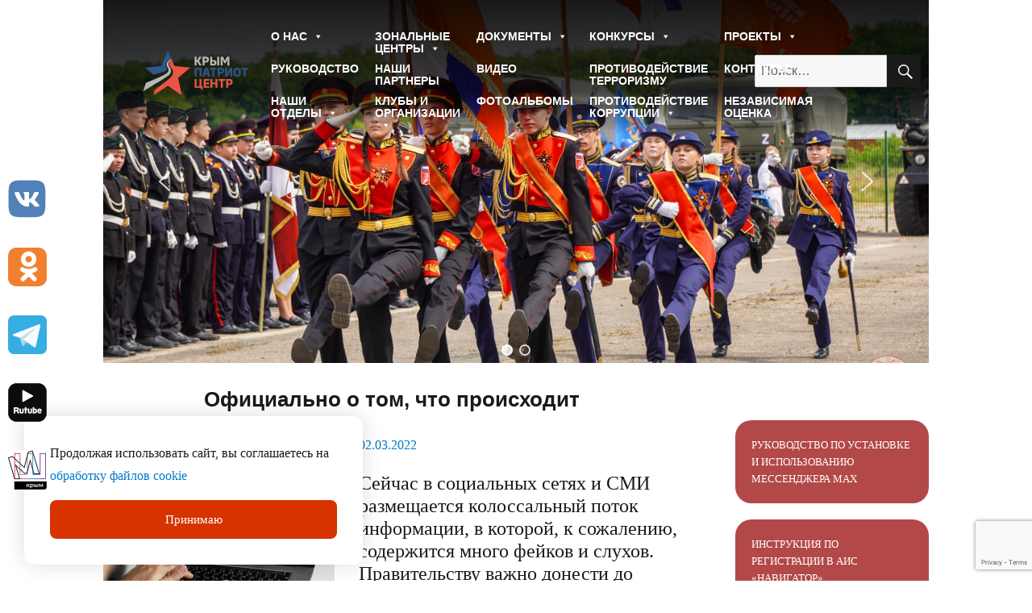

--- FILE ---
content_type: text/html; charset=UTF-8
request_url: https://www.krympatriotcentr.ru/ofitsialno-o-tom-chto-proishodit.html
body_size: 24928
content:
<!DOCTYPE html>
<html lang="ru-RU" class="no-js">
<head>
	<meta charset="UTF-8">
	<meta name="viewport" content="width=device-width, initial-scale=1">
	<link rel="profile" href="https://gmpg.org/xfn/11">
		<link rel="pingback" href="https://www.krympatriotcentr.ru/xmlrpc.php">
		<script>(function(html){html.className = html.className.replace(/\bno-js\b/,'js')})(document.documentElement);</script>
<title>Официально о том, что происходит &#8212; ГБОУ ДО РК &quot;КРЫМПАТРИОТЦЕНТР&quot;</title>
<meta name='robots' content='max-image-preview:large' />
	<style>img:is([sizes="auto" i], [sizes^="auto," i]) { contain-intrinsic-size: 3000px 1500px }</style>
	<link rel="alternate" type="application/rss+xml" title="ГБОУ ДО РК &quot;КРЫМПАТРИОТЦЕНТР&quot; &raquo; Лента" href="https://www.krympatriotcentr.ru/feed" />
<link rel="alternate" type="application/rss+xml" title="ГБОУ ДО РК &quot;КРЫМПАТРИОТЦЕНТР&quot; &raquo; Лента комментариев" href="https://www.krympatriotcentr.ru/comments/feed" />
<link rel="alternate" type="application/rss+xml" title="ГБОУ ДО РК &quot;КРЫМПАТРИОТЦЕНТР&quot; &raquo; Лента комментариев к &laquo;Официально о том, что происходит&raquo;" href="https://www.krympatriotcentr.ru/ofitsialno-o-tom-chto-proishodit.html/feed" />
<script>
window._wpemojiSettings = {"baseUrl":"https:\/\/s.w.org\/images\/core\/emoji\/15.0.3\/72x72\/","ext":".png","svgUrl":"https:\/\/s.w.org\/images\/core\/emoji\/15.0.3\/svg\/","svgExt":".svg","source":{"concatemoji":"https:\/\/www.krympatriotcentr.ru\/wp-includes\/js\/wp-emoji-release.min.js?ver=6.7.4"}};
/*! This file is auto-generated */
!function(i,n){var o,s,e;function c(e){try{var t={supportTests:e,timestamp:(new Date).valueOf()};sessionStorage.setItem(o,JSON.stringify(t))}catch(e){}}function p(e,t,n){e.clearRect(0,0,e.canvas.width,e.canvas.height),e.fillText(t,0,0);var t=new Uint32Array(e.getImageData(0,0,e.canvas.width,e.canvas.height).data),r=(e.clearRect(0,0,e.canvas.width,e.canvas.height),e.fillText(n,0,0),new Uint32Array(e.getImageData(0,0,e.canvas.width,e.canvas.height).data));return t.every(function(e,t){return e===r[t]})}function u(e,t,n){switch(t){case"flag":return n(e,"\ud83c\udff3\ufe0f\u200d\u26a7\ufe0f","\ud83c\udff3\ufe0f\u200b\u26a7\ufe0f")?!1:!n(e,"\ud83c\uddfa\ud83c\uddf3","\ud83c\uddfa\u200b\ud83c\uddf3")&&!n(e,"\ud83c\udff4\udb40\udc67\udb40\udc62\udb40\udc65\udb40\udc6e\udb40\udc67\udb40\udc7f","\ud83c\udff4\u200b\udb40\udc67\u200b\udb40\udc62\u200b\udb40\udc65\u200b\udb40\udc6e\u200b\udb40\udc67\u200b\udb40\udc7f");case"emoji":return!n(e,"\ud83d\udc26\u200d\u2b1b","\ud83d\udc26\u200b\u2b1b")}return!1}function f(e,t,n){var r="undefined"!=typeof WorkerGlobalScope&&self instanceof WorkerGlobalScope?new OffscreenCanvas(300,150):i.createElement("canvas"),a=r.getContext("2d",{willReadFrequently:!0}),o=(a.textBaseline="top",a.font="600 32px Arial",{});return e.forEach(function(e){o[e]=t(a,e,n)}),o}function t(e){var t=i.createElement("script");t.src=e,t.defer=!0,i.head.appendChild(t)}"undefined"!=typeof Promise&&(o="wpEmojiSettingsSupports",s=["flag","emoji"],n.supports={everything:!0,everythingExceptFlag:!0},e=new Promise(function(e){i.addEventListener("DOMContentLoaded",e,{once:!0})}),new Promise(function(t){var n=function(){try{var e=JSON.parse(sessionStorage.getItem(o));if("object"==typeof e&&"number"==typeof e.timestamp&&(new Date).valueOf()<e.timestamp+604800&&"object"==typeof e.supportTests)return e.supportTests}catch(e){}return null}();if(!n){if("undefined"!=typeof Worker&&"undefined"!=typeof OffscreenCanvas&&"undefined"!=typeof URL&&URL.createObjectURL&&"undefined"!=typeof Blob)try{var e="postMessage("+f.toString()+"("+[JSON.stringify(s),u.toString(),p.toString()].join(",")+"));",r=new Blob([e],{type:"text/javascript"}),a=new Worker(URL.createObjectURL(r),{name:"wpTestEmojiSupports"});return void(a.onmessage=function(e){c(n=e.data),a.terminate(),t(n)})}catch(e){}c(n=f(s,u,p))}t(n)}).then(function(e){for(var t in e)n.supports[t]=e[t],n.supports.everything=n.supports.everything&&n.supports[t],"flag"!==t&&(n.supports.everythingExceptFlag=n.supports.everythingExceptFlag&&n.supports[t]);n.supports.everythingExceptFlag=n.supports.everythingExceptFlag&&!n.supports.flag,n.DOMReady=!1,n.readyCallback=function(){n.DOMReady=!0}}).then(function(){return e}).then(function(){var e;n.supports.everything||(n.readyCallback(),(e=n.source||{}).concatemoji?t(e.concatemoji):e.wpemoji&&e.twemoji&&(t(e.twemoji),t(e.wpemoji)))}))}((window,document),window._wpemojiSettings);
</script>
<link rel='stylesheet' id='twbbwg-global-css' href='https://www.krympatriotcentr.ru/wp-content/plugins/photo-gallery/booster/assets/css/global.css?ver=1.0.0' media='all' />
<style id='wp-emoji-styles-inline-css'>

	img.wp-smiley, img.emoji {
		display: inline !important;
		border: none !important;
		box-shadow: none !important;
		height: 1em !important;
		width: 1em !important;
		margin: 0 0.07em !important;
		vertical-align: -0.1em !important;
		background: none !important;
		padding: 0 !important;
	}
</style>
<link rel='stylesheet' id='wp-block-library-css' href='https://www.krympatriotcentr.ru/wp-includes/css/dist/block-library/style.min.css?ver=6.7.4' media='all' />
<style id='wp-block-library-theme-inline-css'>
.wp-block-audio :where(figcaption){color:#555;font-size:13px;text-align:center}.is-dark-theme .wp-block-audio :where(figcaption){color:#ffffffa6}.wp-block-audio{margin:0 0 1em}.wp-block-code{border:1px solid #ccc;border-radius:4px;font-family:Menlo,Consolas,monaco,monospace;padding:.8em 1em}.wp-block-embed :where(figcaption){color:#555;font-size:13px;text-align:center}.is-dark-theme .wp-block-embed :where(figcaption){color:#ffffffa6}.wp-block-embed{margin:0 0 1em}.blocks-gallery-caption{color:#555;font-size:13px;text-align:center}.is-dark-theme .blocks-gallery-caption{color:#ffffffa6}:root :where(.wp-block-image figcaption){color:#555;font-size:13px;text-align:center}.is-dark-theme :root :where(.wp-block-image figcaption){color:#ffffffa6}.wp-block-image{margin:0 0 1em}.wp-block-pullquote{border-bottom:4px solid;border-top:4px solid;color:currentColor;margin-bottom:1.75em}.wp-block-pullquote cite,.wp-block-pullquote footer,.wp-block-pullquote__citation{color:currentColor;font-size:.8125em;font-style:normal;text-transform:uppercase}.wp-block-quote{border-left:.25em solid;margin:0 0 1.75em;padding-left:1em}.wp-block-quote cite,.wp-block-quote footer{color:currentColor;font-size:.8125em;font-style:normal;position:relative}.wp-block-quote:where(.has-text-align-right){border-left:none;border-right:.25em solid;padding-left:0;padding-right:1em}.wp-block-quote:where(.has-text-align-center){border:none;padding-left:0}.wp-block-quote.is-large,.wp-block-quote.is-style-large,.wp-block-quote:where(.is-style-plain){border:none}.wp-block-search .wp-block-search__label{font-weight:700}.wp-block-search__button{border:1px solid #ccc;padding:.375em .625em}:where(.wp-block-group.has-background){padding:1.25em 2.375em}.wp-block-separator.has-css-opacity{opacity:.4}.wp-block-separator{border:none;border-bottom:2px solid;margin-left:auto;margin-right:auto}.wp-block-separator.has-alpha-channel-opacity{opacity:1}.wp-block-separator:not(.is-style-wide):not(.is-style-dots){width:100px}.wp-block-separator.has-background:not(.is-style-dots){border-bottom:none;height:1px}.wp-block-separator.has-background:not(.is-style-wide):not(.is-style-dots){height:2px}.wp-block-table{margin:0 0 1em}.wp-block-table td,.wp-block-table th{word-break:normal}.wp-block-table :where(figcaption){color:#555;font-size:13px;text-align:center}.is-dark-theme .wp-block-table :where(figcaption){color:#ffffffa6}.wp-block-video :where(figcaption){color:#555;font-size:13px;text-align:center}.is-dark-theme .wp-block-video :where(figcaption){color:#ffffffa6}.wp-block-video{margin:0 0 1em}:root :where(.wp-block-template-part.has-background){margin-bottom:0;margin-top:0;padding:1.25em 2.375em}
</style>
<style id='classic-theme-styles-inline-css'>
/*! This file is auto-generated */
.wp-block-button__link{color:#fff;background-color:#32373c;border-radius:9999px;box-shadow:none;text-decoration:none;padding:calc(.667em + 2px) calc(1.333em + 2px);font-size:1.125em}.wp-block-file__button{background:#32373c;color:#fff;text-decoration:none}
</style>
<style id='global-styles-inline-css'>
:root{--wp--preset--aspect-ratio--square: 1;--wp--preset--aspect-ratio--4-3: 4/3;--wp--preset--aspect-ratio--3-4: 3/4;--wp--preset--aspect-ratio--3-2: 3/2;--wp--preset--aspect-ratio--2-3: 2/3;--wp--preset--aspect-ratio--16-9: 16/9;--wp--preset--aspect-ratio--9-16: 9/16;--wp--preset--color--black: #000000;--wp--preset--color--cyan-bluish-gray: #abb8c3;--wp--preset--color--white: #fff;--wp--preset--color--pale-pink: #f78da7;--wp--preset--color--vivid-red: #cf2e2e;--wp--preset--color--luminous-vivid-orange: #ff6900;--wp--preset--color--luminous-vivid-amber: #fcb900;--wp--preset--color--light-green-cyan: #7bdcb5;--wp--preset--color--vivid-green-cyan: #00d084;--wp--preset--color--pale-cyan-blue: #8ed1fc;--wp--preset--color--vivid-cyan-blue: #0693e3;--wp--preset--color--vivid-purple: #9b51e0;--wp--preset--color--dark-gray: #1a1a1a;--wp--preset--color--medium-gray: #686868;--wp--preset--color--light-gray: #e5e5e5;--wp--preset--color--blue-gray: #4d545c;--wp--preset--color--bright-blue: #007acc;--wp--preset--color--light-blue: #9adffd;--wp--preset--color--dark-brown: #402b30;--wp--preset--color--medium-brown: #774e24;--wp--preset--color--dark-red: #640c1f;--wp--preset--color--bright-red: #ff675f;--wp--preset--color--yellow: #ffef8e;--wp--preset--gradient--vivid-cyan-blue-to-vivid-purple: linear-gradient(135deg,rgba(6,147,227,1) 0%,rgb(155,81,224) 100%);--wp--preset--gradient--light-green-cyan-to-vivid-green-cyan: linear-gradient(135deg,rgb(122,220,180) 0%,rgb(0,208,130) 100%);--wp--preset--gradient--luminous-vivid-amber-to-luminous-vivid-orange: linear-gradient(135deg,rgba(252,185,0,1) 0%,rgba(255,105,0,1) 100%);--wp--preset--gradient--luminous-vivid-orange-to-vivid-red: linear-gradient(135deg,rgba(255,105,0,1) 0%,rgb(207,46,46) 100%);--wp--preset--gradient--very-light-gray-to-cyan-bluish-gray: linear-gradient(135deg,rgb(238,238,238) 0%,rgb(169,184,195) 100%);--wp--preset--gradient--cool-to-warm-spectrum: linear-gradient(135deg,rgb(74,234,220) 0%,rgb(151,120,209) 20%,rgb(207,42,186) 40%,rgb(238,44,130) 60%,rgb(251,105,98) 80%,rgb(254,248,76) 100%);--wp--preset--gradient--blush-light-purple: linear-gradient(135deg,rgb(255,206,236) 0%,rgb(152,150,240) 100%);--wp--preset--gradient--blush-bordeaux: linear-gradient(135deg,rgb(254,205,165) 0%,rgb(254,45,45) 50%,rgb(107,0,62) 100%);--wp--preset--gradient--luminous-dusk: linear-gradient(135deg,rgb(255,203,112) 0%,rgb(199,81,192) 50%,rgb(65,88,208) 100%);--wp--preset--gradient--pale-ocean: linear-gradient(135deg,rgb(255,245,203) 0%,rgb(182,227,212) 50%,rgb(51,167,181) 100%);--wp--preset--gradient--electric-grass: linear-gradient(135deg,rgb(202,248,128) 0%,rgb(113,206,126) 100%);--wp--preset--gradient--midnight: linear-gradient(135deg,rgb(2,3,129) 0%,rgb(40,116,252) 100%);--wp--preset--font-size--small: 13px;--wp--preset--font-size--medium: 20px;--wp--preset--font-size--large: 36px;--wp--preset--font-size--x-large: 42px;--wp--preset--spacing--20: 0.44rem;--wp--preset--spacing--30: 0.67rem;--wp--preset--spacing--40: 1rem;--wp--preset--spacing--50: 1.5rem;--wp--preset--spacing--60: 2.25rem;--wp--preset--spacing--70: 3.38rem;--wp--preset--spacing--80: 5.06rem;--wp--preset--shadow--natural: 6px 6px 9px rgba(0, 0, 0, 0.2);--wp--preset--shadow--deep: 12px 12px 50px rgba(0, 0, 0, 0.4);--wp--preset--shadow--sharp: 6px 6px 0px rgba(0, 0, 0, 0.2);--wp--preset--shadow--outlined: 6px 6px 0px -3px rgba(255, 255, 255, 1), 6px 6px rgba(0, 0, 0, 1);--wp--preset--shadow--crisp: 6px 6px 0px rgba(0, 0, 0, 1);}:where(.is-layout-flex){gap: 0.5em;}:where(.is-layout-grid){gap: 0.5em;}body .is-layout-flex{display: flex;}.is-layout-flex{flex-wrap: wrap;align-items: center;}.is-layout-flex > :is(*, div){margin: 0;}body .is-layout-grid{display: grid;}.is-layout-grid > :is(*, div){margin: 0;}:where(.wp-block-columns.is-layout-flex){gap: 2em;}:where(.wp-block-columns.is-layout-grid){gap: 2em;}:where(.wp-block-post-template.is-layout-flex){gap: 1.25em;}:where(.wp-block-post-template.is-layout-grid){gap: 1.25em;}.has-black-color{color: var(--wp--preset--color--black) !important;}.has-cyan-bluish-gray-color{color: var(--wp--preset--color--cyan-bluish-gray) !important;}.has-white-color{color: var(--wp--preset--color--white) !important;}.has-pale-pink-color{color: var(--wp--preset--color--pale-pink) !important;}.has-vivid-red-color{color: var(--wp--preset--color--vivid-red) !important;}.has-luminous-vivid-orange-color{color: var(--wp--preset--color--luminous-vivid-orange) !important;}.has-luminous-vivid-amber-color{color: var(--wp--preset--color--luminous-vivid-amber) !important;}.has-light-green-cyan-color{color: var(--wp--preset--color--light-green-cyan) !important;}.has-vivid-green-cyan-color{color: var(--wp--preset--color--vivid-green-cyan) !important;}.has-pale-cyan-blue-color{color: var(--wp--preset--color--pale-cyan-blue) !important;}.has-vivid-cyan-blue-color{color: var(--wp--preset--color--vivid-cyan-blue) !important;}.has-vivid-purple-color{color: var(--wp--preset--color--vivid-purple) !important;}.has-black-background-color{background-color: var(--wp--preset--color--black) !important;}.has-cyan-bluish-gray-background-color{background-color: var(--wp--preset--color--cyan-bluish-gray) !important;}.has-white-background-color{background-color: var(--wp--preset--color--white) !important;}.has-pale-pink-background-color{background-color: var(--wp--preset--color--pale-pink) !important;}.has-vivid-red-background-color{background-color: var(--wp--preset--color--vivid-red) !important;}.has-luminous-vivid-orange-background-color{background-color: var(--wp--preset--color--luminous-vivid-orange) !important;}.has-luminous-vivid-amber-background-color{background-color: var(--wp--preset--color--luminous-vivid-amber) !important;}.has-light-green-cyan-background-color{background-color: var(--wp--preset--color--light-green-cyan) !important;}.has-vivid-green-cyan-background-color{background-color: var(--wp--preset--color--vivid-green-cyan) !important;}.has-pale-cyan-blue-background-color{background-color: var(--wp--preset--color--pale-cyan-blue) !important;}.has-vivid-cyan-blue-background-color{background-color: var(--wp--preset--color--vivid-cyan-blue) !important;}.has-vivid-purple-background-color{background-color: var(--wp--preset--color--vivid-purple) !important;}.has-black-border-color{border-color: var(--wp--preset--color--black) !important;}.has-cyan-bluish-gray-border-color{border-color: var(--wp--preset--color--cyan-bluish-gray) !important;}.has-white-border-color{border-color: var(--wp--preset--color--white) !important;}.has-pale-pink-border-color{border-color: var(--wp--preset--color--pale-pink) !important;}.has-vivid-red-border-color{border-color: var(--wp--preset--color--vivid-red) !important;}.has-luminous-vivid-orange-border-color{border-color: var(--wp--preset--color--luminous-vivid-orange) !important;}.has-luminous-vivid-amber-border-color{border-color: var(--wp--preset--color--luminous-vivid-amber) !important;}.has-light-green-cyan-border-color{border-color: var(--wp--preset--color--light-green-cyan) !important;}.has-vivid-green-cyan-border-color{border-color: var(--wp--preset--color--vivid-green-cyan) !important;}.has-pale-cyan-blue-border-color{border-color: var(--wp--preset--color--pale-cyan-blue) !important;}.has-vivid-cyan-blue-border-color{border-color: var(--wp--preset--color--vivid-cyan-blue) !important;}.has-vivid-purple-border-color{border-color: var(--wp--preset--color--vivid-purple) !important;}.has-vivid-cyan-blue-to-vivid-purple-gradient-background{background: var(--wp--preset--gradient--vivid-cyan-blue-to-vivid-purple) !important;}.has-light-green-cyan-to-vivid-green-cyan-gradient-background{background: var(--wp--preset--gradient--light-green-cyan-to-vivid-green-cyan) !important;}.has-luminous-vivid-amber-to-luminous-vivid-orange-gradient-background{background: var(--wp--preset--gradient--luminous-vivid-amber-to-luminous-vivid-orange) !important;}.has-luminous-vivid-orange-to-vivid-red-gradient-background{background: var(--wp--preset--gradient--luminous-vivid-orange-to-vivid-red) !important;}.has-very-light-gray-to-cyan-bluish-gray-gradient-background{background: var(--wp--preset--gradient--very-light-gray-to-cyan-bluish-gray) !important;}.has-cool-to-warm-spectrum-gradient-background{background: var(--wp--preset--gradient--cool-to-warm-spectrum) !important;}.has-blush-light-purple-gradient-background{background: var(--wp--preset--gradient--blush-light-purple) !important;}.has-blush-bordeaux-gradient-background{background: var(--wp--preset--gradient--blush-bordeaux) !important;}.has-luminous-dusk-gradient-background{background: var(--wp--preset--gradient--luminous-dusk) !important;}.has-pale-ocean-gradient-background{background: var(--wp--preset--gradient--pale-ocean) !important;}.has-electric-grass-gradient-background{background: var(--wp--preset--gradient--electric-grass) !important;}.has-midnight-gradient-background{background: var(--wp--preset--gradient--midnight) !important;}.has-small-font-size{font-size: var(--wp--preset--font-size--small) !important;}.has-medium-font-size{font-size: var(--wp--preset--font-size--medium) !important;}.has-large-font-size{font-size: var(--wp--preset--font-size--large) !important;}.has-x-large-font-size{font-size: var(--wp--preset--font-size--x-large) !important;}
:where(.wp-block-post-template.is-layout-flex){gap: 1.25em;}:where(.wp-block-post-template.is-layout-grid){gap: 1.25em;}
:where(.wp-block-columns.is-layout-flex){gap: 2em;}:where(.wp-block-columns.is-layout-grid){gap: 2em;}
:root :where(.wp-block-pullquote){font-size: 1.5em;line-height: 1.6;}
</style>
<link rel='stylesheet' id='contact-form-7-css' href='https://www.krympatriotcentr.ru/wp-content/plugins/contact-form-7/includes/css/styles.css?ver=6.0.6' media='all' />
<link rel='stylesheet' id='bwg_fonts-css' href='https://www.krympatriotcentr.ru/wp-content/plugins/photo-gallery/css/bwg-fonts/fonts.css?ver=0.0.1' media='all' />
<link rel='stylesheet' id='sumoselect-css' href='https://www.krympatriotcentr.ru/wp-content/plugins/photo-gallery/css/sumoselect.min.css?ver=3.4.6' media='all' />
<link rel='stylesheet' id='mCustomScrollbar-css' href='https://www.krympatriotcentr.ru/wp-content/plugins/photo-gallery/css/jquery.mCustomScrollbar.min.css?ver=3.1.5' media='all' />
<link rel='stylesheet' id='bwg_frontend-css' href='https://www.krympatriotcentr.ru/wp-content/plugins/photo-gallery/css/styles.min.css?ver=1.8.35' media='all' />
<link rel='stylesheet' id='responsive-lightbox-swipebox-css' href='https://www.krympatriotcentr.ru/wp-content/plugins/responsive-lightbox/assets/swipebox/swipebox.min.css?ver=1.5.2' media='all' />
<link rel='stylesheet' id='wp-polls-css' href='https://www.krympatriotcentr.ru/wp-content/plugins/wp-polls/polls-css.css?ver=2.77.3' media='all' />
<style id='wp-polls-inline-css'>
.wp-polls .pollbar {
	margin: 1px;
	font-size: 6px;
	line-height: 8px;
	height: 8px;
	background-image: url('https://www.krympatriotcentr.ru/wp-content/plugins/wp-polls/images/default/pollbg.gif');
	border: 1px solid #c8c8c8;
}

</style>
<link rel='stylesheet' id='wp-show-posts-css' href='https://www.krympatriotcentr.ru/wp-content/plugins/wp-show-posts/css/wp-show-posts-min.css?ver=1.1.6' media='all' />
<link rel='stylesheet' id='megamenu-css' href='https://www.krympatriotcentr.ru/wp-content/uploads/maxmegamenu/style.css?ver=a5091b' media='all' />
<link rel='stylesheet' id='dashicons-css' href='https://www.krympatriotcentr.ru/wp-includes/css/dashicons.min.css?ver=6.7.4' media='all' />
<link rel='stylesheet' id='genericons-css' href='https://www.krympatriotcentr.ru/wp-content/themes/cpc-new/genericons/genericons.css?ver=20201208' media='all' />
<link rel='stylesheet' id='twentysixteen-style-css' href='https://www.krympatriotcentr.ru/wp-content/themes/cpc-new/style.css?ver=20201208' media='all' />
<link rel='stylesheet' id='twentysixteen-block-style-css' href='https://www.krympatriotcentr.ru/wp-content/themes/cpc-new/css/blocks.css?ver=20190102' media='all' />
<!--[if lt IE 10]>
<link rel='stylesheet' id='twentysixteen-ie-css' href='https://www.krympatriotcentr.ru/wp-content/themes/cpc-new/css/ie.css?ver=20170530' media='all' />
<![endif]-->
<!--[if lt IE 9]>
<link rel='stylesheet' id='twentysixteen-ie8-css' href='https://www.krympatriotcentr.ru/wp-content/themes/cpc-new/css/ie8.css?ver=20170530' media='all' />
<![endif]-->
<!--[if lt IE 8]>
<link rel='stylesheet' id='twentysixteen-ie7-css' href='https://www.krympatriotcentr.ru/wp-content/themes/cpc-new/css/ie7.css?ver=20170530' media='all' />
<![endif]-->
<link rel='stylesheet' id='slickslider-css' href='https://www.krympatriotcentr.ru/wp-content/themes/cpc-new/slick/slick.css?ver=20210910' media='all' />
<link rel='stylesheet' id='slickslider-theme-css' href='https://www.krympatriotcentr.ru/wp-content/themes/cpc-new/slick/slick-theme.css?ver=20210909' media='all' />
<link rel='stylesheet' id='customcss-css' href='https://www.krympatriotcentr.ru/wp-content/themes/cpc-new/custom.css?ver=20210910' media='all' />
<style id='akismet-widget-style-inline-css'>

			.a-stats {
				--akismet-color-mid-green: #357b49;
				--akismet-color-white: #fff;
				--akismet-color-light-grey: #f6f7f7;

				max-width: 350px;
				width: auto;
			}

			.a-stats * {
				all: unset;
				box-sizing: border-box;
			}

			.a-stats strong {
				font-weight: 600;
			}

			.a-stats a.a-stats__link,
			.a-stats a.a-stats__link:visited,
			.a-stats a.a-stats__link:active {
				background: var(--akismet-color-mid-green);
				border: none;
				box-shadow: none;
				border-radius: 8px;
				color: var(--akismet-color-white);
				cursor: pointer;
				display: block;
				font-family: -apple-system, BlinkMacSystemFont, 'Segoe UI', 'Roboto', 'Oxygen-Sans', 'Ubuntu', 'Cantarell', 'Helvetica Neue', sans-serif;
				font-weight: 500;
				padding: 12px;
				text-align: center;
				text-decoration: none;
				transition: all 0.2s ease;
			}

			/* Extra specificity to deal with TwentyTwentyOne focus style */
			.widget .a-stats a.a-stats__link:focus {
				background: var(--akismet-color-mid-green);
				color: var(--akismet-color-white);
				text-decoration: none;
			}

			.a-stats a.a-stats__link:hover {
				filter: brightness(110%);
				box-shadow: 0 4px 12px rgba(0, 0, 0, 0.06), 0 0 2px rgba(0, 0, 0, 0.16);
			}

			.a-stats .count {
				color: var(--akismet-color-white);
				display: block;
				font-size: 1.5em;
				line-height: 1.4;
				padding: 0 13px;
				white-space: nowrap;
			}
		
</style>
<link rel='stylesheet' id='wp-pagenavi-css' href='https://www.krympatriotcentr.ru/wp-content/plugins/wp-pagenavi/pagenavi-css.css?ver=2.70' media='all' />
<link rel='stylesheet' id='bvi-styles-css' href='https://www.krympatriotcentr.ru/wp-content/plugins/button-visually-impaired/assets/css/bvi.min.css?ver=2.3.0' media='all' />
<style id='bvi-styles-inline-css'>

			.bvi-widget,
			.bvi-shortcode a,
			.bvi-widget a, 
			.bvi-shortcode {
				color: #ffffff;
				background-color: #e53935;
			}
			.bvi-widget .bvi-svg-eye,
			.bvi-shortcode .bvi-svg-eye {
			    display: inline-block;
                overflow: visible;
                width: 1.125em;
                height: 1em;
                font-size: 2em;
                vertical-align: middle;
			}
			.bvi-widget,
			.bvi-shortcode {
			    -webkit-transition: background-color .2s ease-out;
			    transition: background-color .2s ease-out;
			    cursor: pointer;
			    border-radius: 2px;
			    display: inline-block;
			    padding: 5px 10px;
			    vertical-align: middle;
			    text-decoration: none;
			}
</style>
<link rel="stylesheet" type="text/css" href="https://www.krympatriotcentr.ru/wp-content/plugins/smart-slider-3/Public/SmartSlider3/Application/Frontend/Assets/dist/smartslider.min.css?ver=c9342566" media="all">
<style data-related="n2-ss-1">div#n2-ss-1 .n2-ss-slider-1{display:grid;position:relative;}div#n2-ss-1 .n2-ss-slider-2{display:grid;position:relative;overflow:hidden;padding:0px 0px 0px 0px;border:0px solid RGBA(62,62,62,1);border-radius:0px;background-clip:padding-box;background-repeat:repeat;background-position:50% 50%;background-size:cover;background-attachment:scroll;z-index:1;}div#n2-ss-1:not(.n2-ss-loaded) .n2-ss-slider-2{background-image:none !important;}div#n2-ss-1 .n2-ss-slider-3{display:grid;grid-template-areas:'cover';position:relative;overflow:hidden;z-index:10;}div#n2-ss-1 .n2-ss-slider-3 > *{grid-area:cover;}div#n2-ss-1 .n2-ss-slide-backgrounds,div#n2-ss-1 .n2-ss-slider-3 > .n2-ss-divider{position:relative;}div#n2-ss-1 .n2-ss-slide-backgrounds{z-index:10;}div#n2-ss-1 .n2-ss-slide-backgrounds > *{overflow:hidden;}div#n2-ss-1 .n2-ss-slide-background{transform:translateX(-100000px);}div#n2-ss-1 .n2-ss-slider-4{place-self:center;position:relative;width:100%;height:100%;z-index:20;display:grid;grid-template-areas:'slide';}div#n2-ss-1 .n2-ss-slider-4 > *{grid-area:slide;}div#n2-ss-1.n2-ss-full-page--constrain-ratio .n2-ss-slider-4{height:auto;}div#n2-ss-1 .n2-ss-slide{display:grid;place-items:center;grid-auto-columns:100%;position:relative;z-index:20;-webkit-backface-visibility:hidden;transform:translateX(-100000px);}div#n2-ss-1 .n2-ss-slide{perspective:1500px;}div#n2-ss-1 .n2-ss-slide-active{z-index:21;}.n2-ss-background-animation{position:absolute;top:0;left:0;width:100%;height:100%;z-index:3;}div#n2-ss-1 .nextend-arrow{cursor:pointer;overflow:hidden;line-height:0 !important;z-index:18;-webkit-user-select:none;}div#n2-ss-1 .nextend-arrow img{position:relative;display:block;}div#n2-ss-1 .nextend-arrow img.n2-arrow-hover-img{display:none;}div#n2-ss-1 .nextend-arrow:FOCUS img.n2-arrow-hover-img,div#n2-ss-1 .nextend-arrow:HOVER img.n2-arrow-hover-img{display:inline;}div#n2-ss-1 .nextend-arrow:FOCUS img.n2-arrow-normal-img,div#n2-ss-1 .nextend-arrow:HOVER img.n2-arrow-normal-img{display:none;}div#n2-ss-1 .nextend-arrow-animated{overflow:hidden;}div#n2-ss-1 .nextend-arrow-animated > div{position:relative;}div#n2-ss-1 .nextend-arrow-animated .n2-active{position:absolute;}div#n2-ss-1 .nextend-arrow-animated-fade{transition:background 0.3s, opacity 0.4s;}div#n2-ss-1 .nextend-arrow-animated-horizontal > div{transition:all 0.4s;transform:none;}div#n2-ss-1 .nextend-arrow-animated-horizontal .n2-active{top:0;}div#n2-ss-1 .nextend-arrow-previous.nextend-arrow-animated-horizontal .n2-active{left:100%;}div#n2-ss-1 .nextend-arrow-next.nextend-arrow-animated-horizontal .n2-active{right:100%;}div#n2-ss-1 .nextend-arrow-previous.nextend-arrow-animated-horizontal:HOVER > div,div#n2-ss-1 .nextend-arrow-previous.nextend-arrow-animated-horizontal:FOCUS > div{transform:translateX(-100%);}div#n2-ss-1 .nextend-arrow-next.nextend-arrow-animated-horizontal:HOVER > div,div#n2-ss-1 .nextend-arrow-next.nextend-arrow-animated-horizontal:FOCUS > div{transform:translateX(100%);}div#n2-ss-1 .nextend-arrow-animated-vertical > div{transition:all 0.4s;transform:none;}div#n2-ss-1 .nextend-arrow-animated-vertical .n2-active{left:0;}div#n2-ss-1 .nextend-arrow-previous.nextend-arrow-animated-vertical .n2-active{top:100%;}div#n2-ss-1 .nextend-arrow-next.nextend-arrow-animated-vertical .n2-active{bottom:100%;}div#n2-ss-1 .nextend-arrow-previous.nextend-arrow-animated-vertical:HOVER > div,div#n2-ss-1 .nextend-arrow-previous.nextend-arrow-animated-vertical:FOCUS > div{transform:translateY(-100%);}div#n2-ss-1 .nextend-arrow-next.nextend-arrow-animated-vertical:HOVER > div,div#n2-ss-1 .nextend-arrow-next.nextend-arrow-animated-vertical:FOCUS > div{transform:translateY(100%);}div#n2-ss-1 .n2-ss-control-bullet{visibility:hidden;text-align:center;justify-content:center;z-index:14;}div#n2-ss-1 .n2-ss-control-bullet--calculate-size{left:0 !important;}div#n2-ss-1 .n2-ss-control-bullet-horizontal.n2-ss-control-bullet-fullsize{width:100%;}div#n2-ss-1 .n2-ss-control-bullet-vertical.n2-ss-control-bullet-fullsize{height:100%;flex-flow:column;}div#n2-ss-1 .nextend-bullet-bar{display:inline-flex;vertical-align:top;visibility:visible;align-items:center;flex-wrap:wrap;}div#n2-ss-1 .n2-bar-justify-content-left{justify-content:flex-start;}div#n2-ss-1 .n2-bar-justify-content-center{justify-content:center;}div#n2-ss-1 .n2-bar-justify-content-right{justify-content:flex-end;}div#n2-ss-1 .n2-ss-control-bullet-vertical > .nextend-bullet-bar{flex-flow:column;}div#n2-ss-1 .n2-ss-control-bullet-fullsize > .nextend-bullet-bar{display:flex;}div#n2-ss-1 .n2-ss-control-bullet-horizontal.n2-ss-control-bullet-fullsize > .nextend-bullet-bar{flex:1 1 auto;}div#n2-ss-1 .n2-ss-control-bullet-vertical.n2-ss-control-bullet-fullsize > .nextend-bullet-bar{height:100%;}div#n2-ss-1 .nextend-bullet-bar .n2-bullet{cursor:pointer;transition:background-color 0.4s;}div#n2-ss-1 .nextend-bullet-bar .n2-bullet.n2-active{cursor:default;}div#n2-ss-1 div.n2-ss-bullet-thumbnail-container{position:absolute;z-index:10000000;}div#n2-ss-1 .n2-ss-bullet-thumbnail-container .n2-ss-bullet-thumbnail{background-size:cover;background-repeat:no-repeat;background-position:center;}div#n2-ss-1 .n2-style-37b83350d88fb82e7ea26e8ad7887167-dot{background: RGBA(0,0,0,0);opacity:1;padding:5px 5px 5px 5px ;box-shadow: none;border: 2px solid RGBA(255,255,255,0.8);border-radius:50px;margin:4px;}div#n2-ss-1 .n2-style-37b83350d88fb82e7ea26e8ad7887167-dot.n2-active, div#n2-ss-1 .n2-style-37b83350d88fb82e7ea26e8ad7887167-dot:HOVER, div#n2-ss-1 .n2-style-37b83350d88fb82e7ea26e8ad7887167-dot:FOCUS{background: RGBA(255,255,255,0.8);border: 2px solid RGBA(255,255,255,0.8);}div#n2-ss-1 .n-uc-a6000D2Z0jsw{padding:10px 10px 10px 10px}div#n2-ss-1 .n-uc-i9Ai7ZwdsuIz{padding:10px 10px 10px 10px}div#n2-ss-1 .n2-ss-slider-1{min-height:400px;}div#n2-ss-1 .nextend-arrow img{width: 32px}@media (min-width: 1200px){div#n2-ss-1 [data-hide-desktopportrait="1"]{display: none !important;}}@media (orientation: landscape) and (max-width: 1199px) and (min-width: 901px),(orientation: portrait) and (max-width: 1199px) and (min-width: 701px){div#n2-ss-1 [data-hide-tabletportrait="1"]{display: none !important;}}@media (orientation: landscape) and (max-width: 900px),(orientation: portrait) and (max-width: 700px){div#n2-ss-1 [data-hide-mobileportrait="1"]{display: none !important;}div#n2-ss-1 .nextend-arrow img{width: 16px}}</style>
<script>(function(){this._N2=this._N2||{_r:[],_d:[],r:function(){this._r.push(arguments)},d:function(){this._d.push(arguments)}}}).call(window);</script><script src="https://www.krympatriotcentr.ru/wp-content/plugins/smart-slider-3/Public/SmartSlider3/Application/Frontend/Assets/dist/n2.min.js?ver=c9342566" defer async></script>
<script src="https://www.krympatriotcentr.ru/wp-content/plugins/smart-slider-3/Public/SmartSlider3/Application/Frontend/Assets/dist/smartslider-frontend.min.js?ver=c9342566" defer async></script>
<script src="https://www.krympatriotcentr.ru/wp-content/plugins/smart-slider-3/Public/SmartSlider3/Slider/SliderType/Simple/Assets/dist/ss-simple.min.js?ver=c9342566" defer async></script>
<script src="https://www.krympatriotcentr.ru/wp-content/plugins/smart-slider-3/Public/SmartSlider3/Widget/Arrow/ArrowImage/Assets/dist/w-arrow-image.min.js?ver=c9342566" defer async></script>
<script src="https://www.krympatriotcentr.ru/wp-content/plugins/smart-slider-3/Public/SmartSlider3/Widget/Bullet/Assets/dist/w-bullet.min.js?ver=c9342566" defer async></script>
<script>_N2.r('documentReady',function(){_N2.r(["documentReady","smartslider-frontend","SmartSliderWidgetArrowImage","SmartSliderWidgetBulletTransition","ss-simple"],function(){new _N2.SmartSliderSimple('n2-ss-1',{"admin":false,"background.video.mobile":1,"loadingTime":2000,"alias":{"id":0,"smoothScroll":0,"slideSwitch":0,"scroll":1},"align":"normal","isDelayed":0,"responsive":{"mediaQueries":{"all":false,"desktopportrait":["(min-width: 1200px)"],"tabletportrait":["(orientation: landscape) and (max-width: 1199px) and (min-width: 901px)","(orientation: portrait) and (max-width: 1199px) and (min-width: 701px)"],"mobileportrait":["(orientation: landscape) and (max-width: 900px)","(orientation: portrait) and (max-width: 700px)"]},"base":{"slideOuterWidth":1366,"slideOuterHeight":600,"sliderWidth":1366,"sliderHeight":600,"slideWidth":1366,"slideHeight":600},"hideOn":{"desktopLandscape":false,"desktopPortrait":false,"tabletLandscape":false,"tabletPortrait":false,"mobileLandscape":false,"mobilePortrait":false},"onResizeEnabled":true,"type":"fullwidth","sliderHeightBasedOn":"real","focusUser":1,"focusEdge":"auto","breakpoints":[{"device":"tabletPortrait","type":"max-screen-width","portraitWidth":1199,"landscapeWidth":1199},{"device":"mobilePortrait","type":"max-screen-width","portraitWidth":700,"landscapeWidth":900}],"enabledDevices":{"desktopLandscape":0,"desktopPortrait":1,"tabletLandscape":0,"tabletPortrait":1,"mobileLandscape":0,"mobilePortrait":1},"sizes":{"desktopPortrait":{"width":1366,"height":600,"max":3000,"min":1200},"tabletPortrait":{"width":701,"height":307,"customHeight":false,"max":1199,"min":701},"mobilePortrait":{"width":320,"height":140,"customHeight":false,"max":900,"min":320}},"overflowHiddenPage":0,"focus":{"offsetTop":"#wpadminbar","offsetBottom":""}},"controls":{"mousewheel":0,"touch":"horizontal","keyboard":1,"blockCarouselInteraction":1},"playWhenVisible":1,"playWhenVisibleAt":0.5,"lazyLoad":0,"lazyLoadNeighbor":0,"blockrightclick":0,"maintainSession":0,"autoplay":{"enabled":1,"start":1,"duration":5000,"autoplayLoop":1,"allowReStart":0,"pause":{"click":1,"mouse":"0","mediaStarted":1},"resume":{"click":0,"mouse":"0","mediaEnded":1,"slidechanged":0},"interval":1,"intervalModifier":"loop","intervalSlide":"current"},"perspective":1500,"layerMode":{"playOnce":0,"playFirstLayer":1,"mode":"skippable","inAnimation":"mainInEnd"},"bgAnimations":0,"mainanimation":{"type":"fade","duration":500,"delay":0,"ease":"easeOutQuad","shiftedBackgroundAnimation":0},"carousel":1,"initCallbacks":function(){new _N2.SmartSliderWidgetArrowImage(this);new _N2.SmartSliderWidgetBulletTransition(this,{"area":10,"dotClasses":"n2-style-37b83350d88fb82e7ea26e8ad7887167-dot ","mode":"","action":"click"})}})})});</script><script src="https://www.krympatriotcentr.ru/wp-includes/js/jquery/jquery.min.js?ver=3.7.1" id="jquery-core-js"></script>
<script src="https://www.krympatriotcentr.ru/wp-includes/js/jquery/jquery-migrate.min.js?ver=3.4.1" id="jquery-migrate-js"></script>
<script src="https://www.krympatriotcentr.ru/wp-content/plugins/photo-gallery/booster/assets/js/circle-progress.js?ver=1.2.2" id="twbbwg-circle-js"></script>
<script id="twbbwg-global-js-extra">
var twb = {"nonce":"e4cfdb6e64","ajax_url":"https:\/\/www.krympatriotcentr.ru\/wp-admin\/admin-ajax.php","plugin_url":"https:\/\/www.krympatriotcentr.ru\/wp-content\/plugins\/photo-gallery\/booster","href":"https:\/\/www.krympatriotcentr.ru\/wp-admin\/admin.php?page=twbbwg_photo-gallery"};
var twb = {"nonce":"e4cfdb6e64","ajax_url":"https:\/\/www.krympatriotcentr.ru\/wp-admin\/admin-ajax.php","plugin_url":"https:\/\/www.krympatriotcentr.ru\/wp-content\/plugins\/photo-gallery\/booster","href":"https:\/\/www.krympatriotcentr.ru\/wp-admin\/admin.php?page=twbbwg_photo-gallery"};
</script>
<script src="https://www.krympatriotcentr.ru/wp-content/plugins/photo-gallery/booster/assets/js/global.js?ver=1.0.0" id="twbbwg-global-js"></script>
<script src="https://www.krympatriotcentr.ru/wp-content/plugins/photo-gallery/js/jquery.lazy.min.js?ver=1.8.35" id="bwg_lazyload-js"></script>
<script src="https://www.krympatriotcentr.ru/wp-content/plugins/photo-gallery/js/jquery.sumoselect.min.js?ver=3.4.6" id="sumoselect-js"></script>
<script src="https://www.krympatriotcentr.ru/wp-content/plugins/photo-gallery/js/tocca.min.js?ver=2.0.9" id="bwg_mobile-js"></script>
<script src="https://www.krympatriotcentr.ru/wp-content/plugins/photo-gallery/js/jquery.mCustomScrollbar.concat.min.js?ver=3.1.5" id="mCustomScrollbar-js"></script>
<script src="https://www.krympatriotcentr.ru/wp-content/plugins/photo-gallery/js/jquery.fullscreen.min.js?ver=0.6.0" id="jquery-fullscreen-js"></script>
<script id="bwg_frontend-js-extra">
var bwg_objectsL10n = {"bwg_field_required":"\u043f\u043e\u043b\u0435 \u043e\u0431\u044f\u0437\u0430\u0442\u0435\u043b\u044c\u043d\u043e \u0434\u043b\u044f \u0437\u0430\u043f\u043e\u043b\u043d\u0435\u043d\u0438\u044f.","bwg_mail_validation":"\u041d\u0435\u0434\u043e\u043f\u0443\u0441\u0442\u0438\u043c\u044b\u0439 email-\u0430\u0434\u0440\u0435\u0441.","bwg_search_result":"\u041d\u0435\u0442 \u0438\u0437\u043e\u0431\u0440\u0430\u0436\u0435\u043d\u0438\u0439, \u0441\u043e\u043e\u0442\u0432\u0435\u0442\u0441\u0442\u0432\u0443\u044e\u0449\u0438\u0445 \u0432\u0430\u0448\u0435\u043c\u0443 \u043f\u043e\u0438\u0441\u043a\u0443.","bwg_select_tag":"\u0412\u044b\u0431\u0435\u0440\u0438\u0442\u0435 \u043c\u0435\u0442\u043a\u0443","bwg_order_by":"\u0423\u043f\u043e\u0440\u044f\u0434\u043e\u0447\u0438\u0442\u044c \u043f\u043e","bwg_search":"\u041f\u043e\u0438\u0441\u043a","bwg_show_ecommerce":"\u041f\u043e\u043a\u0430\u0437\u0430\u0442\u044c \u044d\u043b\u0435\u043a\u0442\u0440\u043e\u043d\u043d\u0443\u044e \u0442\u043e\u0440\u0433\u043e\u0432\u043b\u044e","bwg_hide_ecommerce":"\u0421\u043a\u0440\u044b\u0442\u044c \u044d\u043b\u0435\u043a\u0442\u0440\u043e\u043d\u043d\u0443\u044e \u0442\u043e\u0440\u0433\u043e\u0432\u043b\u044e","bwg_show_comments":"\u041f\u043e\u043a\u0430\u0437\u0430\u0442\u044c \u043a\u043e\u043c\u043c\u0435\u043d\u0442\u0430\u0440\u0438\u0438","bwg_hide_comments":"\u0421\u043a\u0440\u044b\u0442\u044c \u043a\u043e\u043c\u043c\u0435\u043d\u0442\u0430\u0440\u0438\u0438","bwg_restore":"\u0412\u043e\u0441\u0441\u0442\u0430\u043d\u043e\u0432\u0438\u0442\u044c","bwg_maximize":"\u041c\u0430\u043a\u0441\u0438\u043c\u0438\u0437\u0438\u0440\u043e\u0432\u0430\u0442\u044c","bwg_fullscreen":"\u041d\u0430 \u0432\u0435\u0441\u044c \u044d\u043a\u0440\u0430\u043d","bwg_exit_fullscreen":"\u041e\u0442\u043a\u043b\u044e\u0447\u0438\u0442\u044c \u043f\u043e\u043b\u043d\u043e\u044d\u043a\u0440\u0430\u043d\u043d\u044b\u0439 \u0440\u0435\u0436\u0438\u043c","bwg_search_tag":"\u041f\u041e\u0418\u0421\u041a...","bwg_tag_no_match":"\u041c\u0435\u0442\u043a\u0438 \u043d\u0435 \u043d\u0430\u0439\u0434\u0435\u043d\u044b","bwg_all_tags_selected":"\u0412\u0441\u0435 \u043c\u0435\u0442\u043a\u0438 \u0432\u044b\u0431\u0440\u0430\u043d\u044b","bwg_tags_selected":"\u0432\u044b\u0431\u0440\u0430\u043d\u043d\u044b\u0435 \u043c\u0435\u0442\u043a\u0438","play":"\u0412\u043e\u0441\u043f\u0440\u043e\u0438\u0437\u0432\u0435\u0441\u0442\u0438","pause":"\u041f\u0430\u0443\u0437\u0430","is_pro":"","bwg_play":"\u0412\u043e\u0441\u043f\u0440\u043e\u0438\u0437\u0432\u0435\u0441\u0442\u0438","bwg_pause":"\u041f\u0430\u0443\u0437\u0430","bwg_hide_info":"\u0421\u043a\u0440\u044b\u0442\u044c \u0438\u043d\u0444\u043e\u0440\u043c\u0430\u0446\u0438\u044e","bwg_show_info":"\u041f\u043e\u043a\u0430\u0437\u0430\u0442\u044c \u0438\u043d\u0444\u043e\u0440\u043c\u0430\u0446\u0438\u044e","bwg_hide_rating":"\u0421\u043a\u0440\u044b\u0442\u044c \u0440\u0435\u0439\u0442\u0438\u043d\u0433","bwg_show_rating":"\u041f\u043e\u043a\u0430\u0437\u0430\u0442\u044c \u0440\u0435\u0439\u0442\u0438\u043d\u0433","ok":"Ok","cancel":"\u041e\u0442\u043c\u0435\u043d\u0430","select_all":"\u0412\u044b\u0434\u0435\u043b\u0438\u0442\u044c \u0432\u0441\u0451","lazy_load":"1","lazy_loader":"https:\/\/www.krympatriotcentr.ru\/wp-content\/plugins\/photo-gallery\/images\/ajax_loader.png","front_ajax":"0","bwg_tag_see_all":"\u043f\u043e\u0441\u043c\u043e\u0442\u0440\u0435\u0442\u044c \u0432\u0441\u0435 \u043c\u0435\u0442\u043a\u0438","bwg_tag_see_less":"\u0432\u0438\u0434\u0435\u0442\u044c \u043c\u0435\u043d\u044c\u0448\u0435 \u043c\u0435\u0442\u043e\u043a"};
</script>
<script src="https://www.krympatriotcentr.ru/wp-content/plugins/photo-gallery/js/scripts.min.js?ver=1.8.35" id="bwg_frontend-js"></script>
<script src="https://www.krympatriotcentr.ru/wp-content/plugins/responsive-lightbox/assets/swipebox/jquery.swipebox.min.js?ver=1.5.2" id="responsive-lightbox-swipebox-js"></script>
<script src="https://www.krympatriotcentr.ru/wp-includes/js/underscore.min.js?ver=1.13.7" id="underscore-js"></script>
<script src="https://www.krympatriotcentr.ru/wp-content/plugins/responsive-lightbox/assets/infinitescroll/infinite-scroll.pkgd.min.js?ver=4.0.1" id="responsive-lightbox-infinite-scroll-js"></script>
<script id="responsive-lightbox-js-before">
var rlArgs = {"script":"swipebox","selector":"lightbox","customEvents":"","activeGalleries":true,"animation":true,"hideCloseButtonOnMobile":false,"removeBarsOnMobile":false,"hideBars":true,"hideBarsDelay":5000,"videoMaxWidth":1080,"useSVG":true,"loopAtEnd":false,"woocommerce_gallery":false,"ajaxurl":"https:\/\/www.krympatriotcentr.ru\/wp-admin\/admin-ajax.php","nonce":"fdd0fe5dd4","preview":false,"postId":11619,"scriptExtension":false};
</script>
<script src="https://www.krympatriotcentr.ru/wp-content/plugins/responsive-lightbox/js/front.js?ver=2.5.2" id="responsive-lightbox-js"></script>
<!--[if lt IE 9]>
<script src="https://www.krympatriotcentr.ru/wp-content/themes/cpc-new/js/html5.js?ver=3.7.3" id="twentysixteen-html5-js"></script>
<![endif]-->
<link rel="https://api.w.org/" href="https://www.krympatriotcentr.ru/wp-json/" /><link rel="alternate" title="JSON" type="application/json" href="https://www.krympatriotcentr.ru/wp-json/wp/v2/posts/11619" /><link rel="EditURI" type="application/rsd+xml" title="RSD" href="https://www.krympatriotcentr.ru/xmlrpc.php?rsd" />
<meta name="generator" content="WordPress 6.7.4" />
<link rel="canonical" href="https://www.krympatriotcentr.ru/ofitsialno-o-tom-chto-proishodit.html" />
<link rel='shortlink' href='https://www.krympatriotcentr.ru/?p=11619' />
<link rel="alternate" title="oEmbed (JSON)" type="application/json+oembed" href="https://www.krympatriotcentr.ru/wp-json/oembed/1.0/embed?url=https%3A%2F%2Fwww.krympatriotcentr.ru%2Fofitsialno-o-tom-chto-proishodit.html" />
<link rel="alternate" title="oEmbed (XML)" type="text/xml+oembed" href="https://www.krympatriotcentr.ru/wp-json/oembed/1.0/embed?url=https%3A%2F%2Fwww.krympatriotcentr.ru%2Fofitsialno-o-tom-chto-proishodit.html&#038;format=xml" />
<style type="text/css">
			.aiovg-player {
				display: block;
				position: relative;
				padding-bottom: 56.25%;
				width: 100%;
				height: 0;	
				overflow: hidden;
			}
			
			.aiovg-player iframe,
			.aiovg-player .video-js,
			.aiovg-player .plyr {
				--plyr-color-main: #00b2ff;
				position: absolute;
				inset: 0;	
				margin: 0;
				padding: 0;
				width: 100%;
				height: 100%;
			}
		</style><style type="text/css">/** Mega Menu CSS: fs **/</style>
</head>

<body class="post-template-default single single-post postid-11619 single-format-standard wp-embed-responsive mega-menu-primary group-blog">
<div id="page" class="site">
	<div class="site-inner">
		<a class="skip-link screen-reader-text" href="#content">Перейти к содержимому</a>

		<header id="masthead" class="site-header" role="banner">
			<div class="site-header-main">
				<div class="site-branding">
					<a href="/" class="kpc-logo">					<img src="https://www.krympatriotcentr.ru/wp-content/uploads/2021/10/cropped-cropped-kpc-newlogo.png" width="150"></a>
				</div><!-- .site-branding -->

									

					<div id="site-header-menu" class="site-header-menu">
													<nav id="site-navigation" class="main-navigation" role="navigation" aria-label="Основное меню">
								<div id="mega-menu-wrap-primary" class="mega-menu-wrap"><div class="mega-menu-toggle"><div class="mega-toggle-blocks-left"></div><div class="mega-toggle-blocks-center"><div class='mega-toggle-block mega-menu-toggle-block mega-toggle-block-1' id='mega-toggle-block-1' tabindex='0'><span class='mega-toggle-label' role='button' aria-expanded='false'><span class='mega-toggle-label-closed'>ОТКРЫТЬ МЕНЮ</span><span class='mega-toggle-label-open'>ЗАКРЫТЬ</span></span></div></div><div class="mega-toggle-blocks-right"></div></div><ul id="mega-menu-primary" class="mega-menu max-mega-menu mega-menu-horizontal mega-no-js" data-event="click" data-effect="fade_up" data-effect-speed="200" data-effect-mobile="disabled" data-effect-speed-mobile="0" data-mobile-force-width="body" data-second-click="go" data-document-click="collapse" data-vertical-behaviour="standard" data-breakpoint="768" data-unbind="true" data-mobile-state="collapse_all" data-mobile-direction="vertical" data-hover-intent-timeout="300" data-hover-intent-interval="100"><li class="mega-menu-item mega-menu-item-type-custom mega-menu-item-object-custom mega-menu-item-has-children mega-align-bottom-left mega-menu-flyout mega-menu-item-10107" id="mega-menu-item-10107"><a class="mega-menu-link" href="/o-nas" aria-expanded="false" tabindex="0">О нас<span class="mega-indicator" aria-hidden="true"></span></a>
<ul class="mega-sub-menu">
<li class="mega-menu-item mega-menu-item-type-post_type mega-menu-item-object-page mega-menu-item-16853" id="mega-menu-item-16853"><a class="mega-menu-link" href="https://www.krympatriotcentr.ru/o-nas/napravleniya-raboty-tsentra-2">Направления работы центра</a></li><li class="mega-menu-item mega-menu-item-type-post_type mega-menu-item-object-page mega-menu-item-16854" id="mega-menu-item-16854"><a class="mega-menu-link" href="https://www.krympatriotcentr.ru/o-nas/tsel-i-zadachi-tsentra">Цель и задачи центра</a></li><li class="mega-menu-item mega-menu-item-type-post_type mega-menu-item-object-page mega-menu-item-16855" id="mega-menu-item-16855"><a class="mega-menu-link" href="https://www.krympatriotcentr.ru/o-nas/kontseptsiya-federalnoj-sistemy-podgo-2">Концепция федеральной системы подготовки граждан Российской Федерации к военной службе на период до 2024 года</a></li></ul>
</li><li class="mega-menu-item mega-menu-item-type-post_type mega-menu-item-object-page mega-align-bottom-left mega-menu-flyout mega-menu-item-10111" id="mega-menu-item-10111"><a class="mega-menu-link" href="https://www.krympatriotcentr.ru/o-nas/rukovodstvo" tabindex="0">Руководство</a></li><li class="mega-menu-item mega-menu-item-type-custom mega-menu-item-object-custom mega-menu-item-has-children mega-align-bottom-left mega-menu-flyout mega-menu-item-10112" id="mega-menu-item-10112"><a class="mega-menu-link" href="/nashi-otdely" aria-expanded="false" tabindex="0">Наши отделы<span class="mega-indicator" aria-hidden="true"></span></a>
<ul class="mega-sub-menu">
<li class="mega-menu-item mega-menu-item-type-post_type mega-menu-item-object-page mega-menu-item-11175" id="mega-menu-item-11175"><a class="mega-menu-link" href="https://www.krympatriotcentr.ru/nashi-otdely/adiministratsiya">Администрация</a></li><li class="mega-menu-item mega-menu-item-type-post_type mega-menu-item-object-page mega-menu-item-10915" id="mega-menu-item-10915"><a class="mega-menu-link" href="https://www.krympatriotcentr.ru/nashi-otdely/yuridicheskij-otdel">Отдел кадрового делопроизводства</a></li><li class="mega-menu-item mega-menu-item-type-post_type mega-menu-item-object-page mega-menu-item-10914" id="mega-menu-item-10914"><a class="mega-menu-link" href="https://www.krympatriotcentr.ru/nashi-otdely/otdel-po-administrativno-hozyajstvennoj-chasti">Отдел по административно-хозяйственной части</a></li><li class="mega-menu-item mega-menu-item-type-post_type mega-menu-item-object-page mega-menu-item-10913" id="mega-menu-item-10913"><a class="mega-menu-link" href="https://www.krympatriotcentr.ru/nashi-otdely/otdel-buhgalterskogo-ucheta">Отдел бухгалтерского учёта и отчетности</a></li><li class="mega-menu-item mega-menu-item-type-post_type mega-menu-item-object-page mega-menu-item-10912" id="mega-menu-item-10912"><a class="mega-menu-link" href="https://www.krympatriotcentr.ru/nashi-otdely/%d1%83%d1%87%d0%b5%d0%b1%d0%bd%d1%8b%d0%b9-%d0%be%d1%82%d0%b4%d0%b5%d0%bb">Зональный Центральный центр по подготовке к военной службе и патриотическому воспитанию, &#171;БПЛА&#187;</a></li><li class="mega-menu-item mega-menu-item-type-post_type mega-menu-item-object-page mega-menu-item-15129" id="mega-menu-item-15129"><a class="mega-menu-link" href="https://www.krympatriotcentr.ru/nashi-otdely/%d0%be%d1%82%d0%b4%d0%b5%d0%bb-%d0%bf%d1%80%d0%be%d1%82%d0%b8%d0%b2%d0%be%d0%b4%d0%b5%d0%b9%d1%81%d1%82%d0%b2%d0%b8%d1%8f-%d0%b8%d0%b4%d0%b5%d0%be%d0%bb%d0%be%d0%b3%d0%b8%d0%b8-%d1%8d%d0%ba%d1%81">Отдел противодействия идеологии экстремизма и терроризма</a></li><li class="mega-menu-item mega-menu-item-type-post_type mega-menu-item-object-page mega-menu-item-10911" id="mega-menu-item-10911"><a class="mega-menu-link" href="https://www.krympatriotcentr.ru/nashi-otdely/%d1%83%d1%87%d0%b5%d0%b1%d0%bd%d0%be-%d0%bc%d0%b5%d1%82%d0%be%d0%b4%d0%b8%d1%87%d0%b5%d1%81%d0%ba%d0%b8%d0%b9-%d1%86%d0%b5%d0%bd%d1%82%d1%80-%d0%b0%d0%b2%d0%b0%d0%bd%d0%b3%d0%b0%d1%80%d0%b4">Учебно-методический центр «Авангард»</a></li><li class="mega-menu-item mega-menu-item-type-post_type mega-menu-item-object-page mega-menu-item-10909" id="mega-menu-item-10909"><a class="mega-menu-link" href="https://www.krympatriotcentr.ru/nashi-otdely/otdel-doprizyvnoj-podgotovki-voenno-sportivnyh-igr-i-sorevnovanij">Полевой отдел по подготовке к военной службе и патриотическому воспитанию</a></li></ul>
</li><li class="mega-menu-item mega-menu-item-type-custom mega-menu-item-object-custom mega-menu-item-has-children mega-align-bottom-left mega-menu-flyout mega-menu-item-10113" id="mega-menu-item-10113"><a class="mega-menu-link" href="/zonalnye-tsentry" aria-expanded="false" tabindex="0">Зональные центры<span class="mega-indicator" aria-hidden="true"></span></a>
<ul class="mega-sub-menu">
<li class="mega-menu-item mega-menu-item-type-post_type mega-menu-item-object-page mega-menu-item-15122" id="mega-menu-item-15122"><a class="mega-menu-link" href="https://www.krympatriotcentr.ru/zonalnye-tsentry/zonalnyj-zapadnyj-tsentr-po-podgotovke-k-voennoj-sluzhbe-i-patrioticheskomu-vospitaniyu">Зональный центр «Западный» (г.Саки, г.Евпатория, Черноморский район)</a></li><li class="mega-menu-item mega-menu-item-type-post_type mega-menu-item-object-page mega-menu-item-10937" id="mega-menu-item-10937"><a class="mega-menu-link" href="https://www.krympatriotcentr.ru/zonalnye-tsentry/zonalnyj-vostochnyj-tsentr-po-podgotovke-k-voennoj-sluzhbe-i-patrioticheskomu-vospitaniyu-g-feodosiya-g-kerch">Зональный центр “Восточный” (г.Керчь, Ленинский район)</a></li><li class="mega-menu-item mega-menu-item-type-post_type mega-menu-item-object-page mega-menu-item-15126" id="mega-menu-item-15126"><a class="mega-menu-link" href="https://www.krympatriotcentr.ru/zonalnye-tsentry/%d0%b7%d0%be%d0%bd%d0%b0%d0%bb%d1%8c%d0%bd%d1%8b%d0%b9-%d1%81%d0%b5%d0%b2%d0%b5%d1%80%d0%be-%d0%b2%d0%be%d1%81%d1%82%d0%be%d1%87%d0%bd%d1%8b%d0%b9-%d1%86%d0%b5%d0%bd%d1%82%d1%80">Зональный центр «Северо-восточный»</a></li></ul>
</li><li class="mega-menu-item mega-menu-item-type-post_type mega-menu-item-object-page mega-align-bottom-left mega-menu-flyout mega-menu-item-10676" id="mega-menu-item-10676"><a class="mega-menu-link" href="https://www.krympatriotcentr.ru/nashi-partnery" tabindex="0">Наши партнеры</a></li><li class="mega-menu-item mega-menu-item-type-post_type mega-menu-item-object-page mega-menu-item-has-children mega-align-bottom-left mega-menu-flyout mega-menu-item-10127" id="mega-menu-item-10127"><a class="mega-menu-link" href="https://www.krympatriotcentr.ru/kluby-i-organizatsii" aria-expanded="false" tabindex="0">Клубы и организации<span class="mega-indicator" aria-hidden="true"></span></a>
<ul class="mega-sub-menu">
<li class="mega-menu-item mega-menu-item-type-post_type mega-menu-item-object-page mega-menu-item-10948" id="mega-menu-item-10948"><a class="mega-menu-link" href="https://www.krympatriotcentr.ru/kluby-i-organizatsii/yunarmiya">Юнармия</a></li><li class="mega-menu-item mega-menu-item-type-post_type mega-menu-item-object-page mega-menu-item-10954" id="mega-menu-item-10954"><a class="mega-menu-link" href="https://www.krympatriotcentr.ru/kluby-i-organizatsii/kazaki">Союз казачьей молодёжи Крыма и Севастополя</a></li><li class="mega-menu-item mega-menu-item-type-post_type mega-menu-item-object-page mega-menu-item-10969" id="mega-menu-item-10969"><a class="mega-menu-link" href="https://www.krympatriotcentr.ru/kluby-i-organizatsii/krippoo-soyuz-naslednikov-traditsij">КРИППОО «Союз наследников традиций»</a></li></ul>
</li><li class="mega-menu-item mega-menu-item-type-post_type mega-menu-item-object-page mega-menu-item-has-children mega-align-bottom-left mega-menu-flyout mega-menu-item-11238" id="mega-menu-item-11238"><a class="mega-menu-link" href="https://www.krympatriotcentr.ru/dokumenty-gbu-rk-krympatriottsentr" aria-expanded="false" tabindex="0">Документы<span class="mega-indicator" aria-hidden="true"></span></a>
<ul class="mega-sub-menu">
<li class="mega-menu-item mega-menu-item-type-post_type mega-menu-item-object-page mega-menu-item-13037" id="mega-menu-item-13037"><a class="mega-menu-link" href="https://www.krympatriotcentr.ru/dokumenty-gbu-rk-krympatriottsentr">Документы ГБОУ ДО РК «КРЫМПАТРИОТЦЕНТР»</a></li><li class="mega-menu-item mega-menu-item-type-post_type mega-menu-item-object-page mega-menu-item-12425" id="mega-menu-item-12425"><a class="mega-menu-link" href="https://www.krympatriotcentr.ru/%d0%bf%d0%bb%d0%b0%d0%bd-%d0%b7%d0%b0%d0%bd%d1%8f%d1%82%d0%b8%d0%b9-%d0%b8-%d0%bc%d0%b5%d1%80%d0%be%d0%bf%d1%80%d0%b8%d1%8f%d1%82%d0%b8%d0%b9">План мероприятий на 2024-2025 год</a></li><li class="mega-menu-item mega-menu-item-type-post_type mega-menu-item-object-page mega-menu-item-12424" id="mega-menu-item-12424"><a class="mega-menu-link" href="https://www.krympatriotcentr.ru/metodicheskie-rekomendatsii">Методические рекомендации</a></li></ul>
</li><li class="mega-menu-item mega-menu-item-type-custom mega-menu-item-object-custom mega-align-bottom-left mega-menu-flyout mega-menu-item-14926" id="mega-menu-item-14926"><a class="mega-menu-link" href="https://rutube.ru/channel/25619501/" tabindex="0">Видео</a></li><li class="mega-menu-item mega-menu-item-type-custom mega-menu-item-object-custom mega-align-bottom-left mega-menu-flyout mega-menu-item-14927" id="mega-menu-item-14927"><a class="mega-menu-link" href="https://vk.com/albums-217363296" tabindex="0">Фотоальбомы</a></li><li class="mega-menu-item mega-menu-item-type-post_type mega-menu-item-object-page mega-menu-item-has-children mega-align-bottom-left mega-menu-flyout mega-menu-item-10771" id="mega-menu-item-10771"><a class="mega-menu-link" href="https://www.krympatriotcentr.ru/konkursy" aria-expanded="false" tabindex="0">Конкурсы<span class="mega-indicator" aria-hidden="true"></span></a>
<ul class="mega-sub-menu">
<li class="mega-menu-item mega-menu-item-type-post_type mega-menu-item-object-page mega-menu-item-15881" id="mega-menu-item-15881"><a class="mega-menu-link" href="https://www.krympatriotcentr.ru/konkursy/%d0%ba%d0%be%d0%bd%d0%ba%d1%83%d1%80%d1%81-%d0%bf%d0%b0%d1%80%d1%83%d1%81-%d0%bf%d0%be%d0%b1%d0%b5%d0%b4%d1%8b">Конкурс «Парус Победы»</a></li></ul>
</li><li class="mega-menu-item mega-menu-item-type-post_type mega-menu-item-object-page mega-align-bottom-left mega-menu-flyout mega-menu-item-13562" id="mega-menu-item-13562"><a class="mega-menu-link" href="https://www.krympatriotcentr.ru/%d0%bf%d1%80%d0%be%d1%82%d0%b8%d0%b2%d0%be%d0%b4%d0%b5%d0%b9%d1%81%d1%82%d0%b2%d0%b8%d0%b5-%d1%82%d0%b5%d1%80%d1%80%d0%be%d1%80%d0%b8%d0%b7%d0%bc%d1%83" tabindex="0">Противодействие терроризму</a></li><li class="mega-menu-item mega-menu-item-type-post_type mega-menu-item-object-page mega-menu-item-has-children mega-align-bottom-left mega-menu-flyout mega-menu-item-10885" id="mega-menu-item-10885"><a class="mega-menu-link" href="https://www.krympatriotcentr.ru/protivodejstvie-korruptsii" aria-expanded="false" tabindex="0">Противодействие коррупции<span class="mega-indicator" aria-hidden="true"></span></a>
<ul class="mega-sub-menu">
<li class="mega-menu-item mega-menu-item-type-post_type mega-menu-item-object-page mega-menu-item-10886" id="mega-menu-item-10886"><a class="mega-menu-link" href="https://www.krympatriotcentr.ru/pamyatka-2021">Памятки</a></li><li class="mega-menu-item mega-menu-item-type-post_type mega-menu-item-object-page mega-menu-item-10887" id="mega-menu-item-10887"><a class="mega-menu-link" href="https://www.krympatriotcentr.ru/plany">Планы</a></li><li class="mega-menu-item mega-menu-item-type-post_type mega-menu-item-object-page mega-menu-item-10888" id="mega-menu-item-10888"><a class="mega-menu-link" href="https://www.krympatriotcentr.ru/svedeniya-o-dohodah">Сведения о доходах</a></li><li class="mega-menu-item mega-menu-item-type-post_type mega-menu-item-object-page mega-menu-item-10889" id="mega-menu-item-10889"><a class="mega-menu-link" href="https://www.krympatriotcentr.ru/deklaratsionnaya-kampaniya-2021-goda">Декларационная кампания 2021 года</a></li><li class="mega-menu-item mega-menu-item-type-post_type mega-menu-item-object-page mega-menu-item-11929" id="mega-menu-item-11929"><a class="mega-menu-link" href="https://www.krympatriotcentr.ru/%d0%b4%d0%b5%d0%ba%d0%bb%d0%b0%d1%80%d0%b0%d1%86%d0%b8%d0%be%d0%bd%d0%bd%d0%b0%d1%8f-%d0%ba%d0%b0%d0%bc%d0%bf%d0%b0%d0%bd%d0%b8%d1%8f-2022-%d0%b3%d0%be%d0%b4%d0%b0">Декларационная кампания 2022 года</a></li><li class="mega-menu-item mega-menu-item-type-post_type mega-menu-item-object-page mega-menu-item-14706" id="mega-menu-item-14706"><a class="mega-menu-link" href="https://www.krympatriotcentr.ru/%d0%b4%d0%b5%d0%ba%d0%bb%d0%b0%d1%80%d0%b0%d1%86%d0%b8%d0%be%d0%bd%d0%bd%d0%b0%d1%8f-%d0%ba%d0%b0%d0%bc%d0%bf%d0%b0%d0%bd%d0%b8%d1%8f-2023">Декларационная кампания 2023 года</a></li><li class="mega-menu-item mega-menu-item-type-post_type mega-menu-item-object-page mega-menu-item-10890" id="mega-menu-item-10890"><a class="mega-menu-link" href="https://www.krympatriotcentr.ru/informatsionnye-pamyatki-dlya-rabotnikov-gbou-do-rk-krympatriottsentr">Информационные памятки для работников ГБОУ ДО РК КРЫМПАТРИОТЦЕНТР</a></li><li class="mega-menu-item mega-menu-item-type-post_type mega-menu-item-object-page mega-menu-item-10891" id="mega-menu-item-10891"><a class="mega-menu-link" href="https://www.krympatriotcentr.ru/metodicheskie-materialy">Методические материалы</a></li><li class="mega-menu-item mega-menu-item-type-post_type mega-menu-item-object-page mega-menu-item-11869" id="mega-menu-item-11869"><a class="mega-menu-link" href="https://www.krympatriotcentr.ru/normativnye-pravovye-i-inye-akty-v-sfere-protivodejstviya-korruptsii-2">Нормативные правовые и иные акты в сфере противодействия коррупции</a></li><li class="mega-menu-item mega-menu-item-type-post_type mega-menu-item-object-page mega-menu-item-14409" id="mega-menu-item-14409"><a class="mega-menu-link" href="https://www.krympatriotcentr.ru/%d0%b2%d1%81%d0%b5%d0%bc%d0%b8%d1%80%d0%bd%d1%8b%d0%b9-%d0%b4%d0%b5%d0%bd%d1%8c-%d0%bf%d0%be-%d0%b1%d0%be%d1%80%d1%8c%d0%b1%d0%b5-%d1%81-%d0%ba%d0%be%d1%80%d1%80%d1%83%d0%bf%d1%86%d0%b8%d0%b5%d0%b9">Всемирный день по борьбе с коррупцией</a></li></ul>
</li><li class="mega-menu-item mega-menu-item-type-post_type mega-menu-item-object-page mega-menu-item-has-children mega-align-bottom-left mega-menu-flyout mega-menu-item-10120" id="mega-menu-item-10120"><a class="mega-menu-link" href="https://www.krympatriotcentr.ru/proekty" aria-expanded="false" tabindex="0">Проекты<span class="mega-indicator" aria-hidden="true"></span></a>
<ul class="mega-sub-menu">
<li class="mega-menu-item mega-menu-item-type-post_type mega-menu-item-object-page mega-menu-item-10959" id="mega-menu-item-10959"><a class="mega-menu-link" href="https://www.krympatriotcentr.ru/proekty/krymskaya-patrioticheskaya-mediashkola">Крымская патриотическая МедиаШкола</a></li></ul>
</li><li class="mega-menu-item mega-menu-item-type-post_type mega-menu-item-object-page mega-align-bottom-left mega-menu-flyout mega-menu-item-16850" id="mega-menu-item-16850"><a class="mega-menu-link" href="https://www.krympatriotcentr.ru/o-nas/kontakty" tabindex="0">Контакты</a></li><li class="mega-menu-item mega-menu-item-type-post_type mega-menu-item-object-page mega-align-bottom-left mega-menu-flyout mega-menu-item-15110" id="mega-menu-item-15110"><a class="mega-menu-link" href="https://www.krympatriotcentr.ru/%d0%bd%d0%b5%d0%b7%d0%b0%d0%b2%d0%b8%d1%81%d0%b8%d0%bc%d0%b0%d1%8f-%d0%be%d1%86%d0%b5%d0%bd%d0%ba%d0%b0" tabindex="0">Независимая оценка</a></li></ul></div>							</nav><!-- .main-navigation -->
						
											</div><!-- .site-header-menu -->
								
<form role="search" method="get" class="search-form" action="https://www.krympatriotcentr.ru/">
	<label>
		<span class="screen-reader-text">Искать:</span>
		<input type="search" class="search-field" placeholder="Поиск&hellip;" value="" name="s" />
	</label>
	<button type="submit" class="search-submit"><span class="screen-reader-text">Поиск</span></button>
</form>
			</div><!-- .site-header-main -->

										
		</header><!-- .site-header -->
		<div class="n2_clear"><ss3-force-full-width data-overflow-x="body" data-horizontal-selector="body"><div class="n2-section-smartslider fitvidsignore  n2_clear" data-ssid="1" tabindex="0" role="region" aria-label="Slider"><div id="n2-ss-1-align" class="n2-ss-align"><div class="n2-padding"><div id="n2-ss-1" data-creator="Smart Slider 3" data-responsive="fullwidth" class="n2-ss-slider n2-ow n2-has-hover n2notransition  ">



<div class="n2-ss-slider-wrapper-inside">
        <div class="n2-ss-slider-1 n2_ss__touch_element n2-ow">
            <div class="n2-ss-slider-2 n2-ow">
                                                <div class="n2-ss-slider-3 n2-ow">

                    <div class="n2-ss-slide-backgrounds n2-ow-all"><div class="n2-ss-slide-background" data-public-id="1" data-mode="fill"><div class="n2-ss-slide-background-image" data-blur="0" data-opacity="100" data-x="50" data-y="50" data-alt="" data-title=""><picture class="skip-lazy" data-skip-lazy="1"><img src="//www.krympatriotcentr.ru/wp-content/uploads/2022/06/q9QA_M5oqKQ.jpg" alt="" title="" loading="lazy" class="skip-lazy" data-skip-lazy="1"></picture></div><div data-color="RGBA(255,255,255,0)" style="background-color: RGBA(255,255,255,0);" class="n2-ss-slide-background-color"></div></div><div class="n2-ss-slide-background" data-public-id="2" data-mode="fill"><div class="n2-ss-slide-background-image" data-blur="0" data-opacity="100" data-x="50" data-y="50" data-alt="" data-title=""><picture class="skip-lazy" data-skip-lazy="1"><img src="//www.krympatriotcentr.ru/wp-content/uploads/2022/06/q9QA_M5oqKQ.jpg" alt="" title="" loading="lazy" class="skip-lazy" data-skip-lazy="1"></picture></div><div data-color="RGBA(255,255,255,0)" style="background-color: RGBA(255,255,255,0);" class="n2-ss-slide-background-color"></div></div></div>                    <div class="n2-ss-slider-4 n2-ow">
                        <svg xmlns="http://www.w3.org/2000/svg" viewBox="0 0 1366 600" data-related-device="desktopPortrait" class="n2-ow n2-ss-preserve-size n2-ss-preserve-size--slider n2-ss-slide-limiter"></svg><div data-first="1" data-slide-duration="0" data-id="24" data-slide-public-id="1" data-title="lQ8MKqpe3BE" class="n2-ss-slide n2-ow  n2-ss-slide-24"><div role="note" class="n2-ss-slide--focus" tabindex="-1">lQ8MKqpe3BE</div><div class="n2-ss-layers-container n2-ss-slide-limiter n2-ow"><div class="n2-ss-layer n2-ow n-uc-a6000D2Z0jsw" data-sstype="slide" data-pm="default"></div></div></div><div data-slide-duration="0" data-id="24" data-slide-public-id="2" data-title="lQ8MKqpe3BE" class="n2-ss-slide n2-ow  n2-ss-slide-24"><div role="note" class="n2-ss-slide--focus" tabindex="-1">lQ8MKqpe3BE</div><div class="n2-ss-layers-container n2-ss-slide-limiter n2-ow"><div class="n2-ss-layer n2-ow n-uc-i9Ai7ZwdsuIz" data-sstype="slide" data-pm="default"></div></div></div>                    </div>

                                    </div>
            </div>
        </div>
        <div class="n2-ss-slider-controls n2-ss-slider-controls-absolute-left-center"><div style="--widget-offset:60px;" class="n2-ss-widget nextend-arrow n2-ow-all nextend-arrow-previous  nextend-arrow-animated-fade" data-hide-mobileportrait="1" id="n2-ss-1-arrow-previous" role="button" aria-label="previous arrow" tabindex="0"><img width="32" height="32" class="n2-arrow-normal-img skip-lazy" data-skip-lazy="1" src="[data-uri]" alt="previous arrow"><img width="32" height="32" class="n2-arrow-hover-img skip-lazy" data-skip-lazy="1" src="[data-uri]" alt="previous arrow"></div></div><div class="n2-ss-slider-controls n2-ss-slider-controls-absolute-right-center"><div style="--widget-offset:60px;" class="n2-ss-widget nextend-arrow n2-ow-all nextend-arrow-next  nextend-arrow-animated-fade" data-hide-mobileportrait="1" id="n2-ss-1-arrow-next" role="button" aria-label="next arrow" tabindex="0"><img width="32" height="32" class="n2-arrow-normal-img skip-lazy" data-skip-lazy="1" src="[data-uri]" alt="next arrow"><img width="32" height="32" class="n2-arrow-hover-img skip-lazy" data-skip-lazy="1" src="[data-uri]" alt="next arrow"></div></div><div class="n2-ss-slider-controls n2-ss-slider-controls-absolute-center-bottom"><div style="--widget-offset:5px;" class="n2-ss-widget n2-ss-control-bullet n2-ow-all n2-ss-control-bullet-horizontal"><div class=" nextend-bullet-bar n2-bar-justify-content-center" role="group" aria-label="Choose slide to display."><div class="n2-bullet n2-style-37b83350d88fb82e7ea26e8ad7887167-dot " style="visibility:hidden;"></div></div></div></div></div></div><ss3-loader></ss3-loader></div></div><div class="n2_clear"></div></div></ss3-force-full-width></div> 
		<div id="content" class="site-content">

<div id="primary" class="content-area">
	<main id="main" class="site-main" role="main">
		
<article id="post-11619" class="post-11619 post type-post status-publish format-standard has-post-thumbnail hentry category-news">

	<header class="entry-header">
		
		<h1 class="entry-title">Официально о том, что происходит</h1>	</header><!-- .entry-header -->

		<div class="">
		
		<div class="post-thumbnail">
			<img width="1024" height="1024" src="https://www.krympatriotcentr.ru/wp-content/uploads/2022/03/dki3qMG7Kp4.jpg" class="attachment-post-thumbnail size-post-thumbnail wp-post-image" alt="" decoding="async" fetchpriority="high" srcset="https://www.krympatriotcentr.ru/wp-content/uploads/2022/03/dki3qMG7Kp4.jpg 1024w, https://www.krympatriotcentr.ru/wp-content/uploads/2022/03/dki3qMG7Kp4-300x300.jpg 300w, https://www.krympatriotcentr.ru/wp-content/uploads/2022/03/dki3qMG7Kp4-150x150.jpg 150w, https://www.krympatriotcentr.ru/wp-content/uploads/2022/03/dki3qMG7Kp4-768x768.jpg 768w" sizes="(max-width: 709px) 85vw, (max-width: 909px) 67vw, (max-width: 984px) 60vw, (max-width: 1362px) 62vw, 840px" />	</div><!-- .post-thumbnail -->

			
		<div class="flex-column">		
			<span class="posted-on"><span class="screen-reader-text">Опубликовано </span><a href="https://www.krympatriotcentr.ru/ofitsialno-o-tom-chto-proishodit.html" rel="bookmark"><time class="entry-date published" datetime="2022-03-02T17:37:43+03:00">02.03.2022</time><time class="updated" datetime="2022-03-02T17:38:34+03:00">02.03.2022</time></a></span>	

			<div class="entry-content">
				<p>Сейчас в социальных сетях и СМИ размещается колоссальный поток информации, в которой, к сожалению, содержится много фейков и слухов.<br />
Правительству важно донести до людей актуальную информацию, поэтому было принято решение о запуске сайта <a href="https://vk.com/away.php?to=http%3A%2F%2F%CE%E1%FA%FF%F1%ED%FF%E5%EC.%F0%F4&amp;post=-124993512_8157&amp;cc_key=" target="_blank" rel="nofollow noopener">Объясняем.рф</a>.<br />
На сайте даются понятные ответы на самые актуальные вопросы россиян, например, стоит ли скупать гречку, зачем Центробанк повысил ключевую ставку и не скажутся ли санкции на поставке лекарств.<br />
<a href="https://vk.com/feed?section=search&amp;q=%23%D0%9E%D0%B1%D1%8A%D1%8F%D1%81%D0%BD%D1%8F%D0%B5%D0%BC%D0%A0%D0%A4">#ОбъясняемРФ</a> <a href="https://vk.com/feed?section=search&amp;q=%23%D0%A1%D0%B2%D0%BE%D0%B8%D1%85%D0%9D%D0%B5%D0%91%D1%80%D0%BE%D1%81%D0%B0%D0%B5%D0%BC">#СвоихНеБросаем</a></p>
<p>&nbsp;</p>
<p><a href="https://www.krympatriotcentr.ru/wp-content/uploads/2022/03/dki3qMG7Kp4.jpg" data-rel="lightbox-image-0" data-rl_title="" data-rl_caption="" title=""><img decoding="async" class="alignnone size-medium wp-image-11620" src="https://www.krympatriotcentr.ru/wp-content/uploads/2022/03/dki3qMG7Kp4-300x300.jpg" alt="" width="300" height="300" data-id="11620" srcset="https://www.krympatriotcentr.ru/wp-content/uploads/2022/03/dki3qMG7Kp4-300x300.jpg 300w, https://www.krympatriotcentr.ru/wp-content/uploads/2022/03/dki3qMG7Kp4-150x150.jpg 150w, https://www.krympatriotcentr.ru/wp-content/uploads/2022/03/dki3qMG7Kp4-768x768.jpg 768w, https://www.krympatriotcentr.ru/wp-content/uploads/2022/03/dki3qMG7Kp4.jpg 1024w" sizes="(max-width: 300px) 85vw, 300px" /></a></p>
			</div>
		</div><!-- .entry-content -->
	</div>
	<footer class="entry-footer">
	<hr>
	</footer>
</article><!-- #post-11619 -->

<div id="comments" class="comments-area">

	
	
		<div id="respond" class="comment-respond">
		<h2 id="reply-title" class="comment-reply-title">Добавить комментарий <small><a rel="nofollow" id="cancel-comment-reply-link" href="/ofitsialno-o-tom-chto-proishodit.html#respond" style="display:none;">Отменить ответ</a></small></h2><form action="https://www.krympatriotcentr.ru/wp-comments-post.php" method="post" id="commentform" class="comment-form" novalidate><p class="comment-notes"><span id="email-notes">Ваш адрес email не будет опубликован.</span> <span class="required-field-message">Обязательные поля помечены <span class="required">*</span></span></p><p class="comment-form-comment"><label for="comment">Комментарий <span class="required">*</span></label> <textarea id="comment" name="comment" cols="45" rows="8" maxlength="65525" required></textarea></p><p class="comment-form-author"><label for="author">Имя <span class="required">*</span></label> <input id="author" name="author" type="text" value="" size="30" maxlength="245" autocomplete="name" required /></p>
<p class="comment-form-email"><label for="email">Email <span class="required">*</span></label> <input id="email" name="email" type="email" value="" size="30" maxlength="100" aria-describedby="email-notes" autocomplete="email" required /></p>
<p class="form-submit"><input name="submit" type="submit" id="submit" class="submit" value="Отправить комментарий" /> <input type='hidden' name='comment_post_ID' value='11619' id='comment_post_ID' />
<input type='hidden' name='comment_parent' id='comment_parent' value='0' />
</p><p style="display: none;"><input type="hidden" id="akismet_comment_nonce" name="akismet_comment_nonce" value="9baae5fa92" /></p><p style="display: none !important;" class="akismet-fields-container" data-prefix="ak_"><label>&#916;<textarea name="ak_hp_textarea" cols="45" rows="8" maxlength="100"></textarea></label><input type="hidden" id="ak_js_1" name="ak_js" value="72"/><script>document.getElementById( "ak_js_1" ).setAttribute( "value", ( new Date() ).getTime() );</script></p></form>	</div><!-- #respond -->
	
</div><!-- .comments-area -->

	<nav class="navigation post-navigation" aria-label="Записи">
		<h2 class="screen-reader-text">Навигация по записям</h2>
		<div class="nav-links"><div class="nav-previous"><a href="https://www.krympatriotcentr.ru/pamyati-6-j-roty.html" rel="prev"><span class="meta-nav" aria-hidden="true">Назад</span> <span class="screen-reader-text">Предыдущая запись:</span> <span class="post-title">Памяти 6-й роты</span></a></div><div class="nav-next"><a href="https://www.krympatriotcentr.ru/silachej-ne-strashit-tyazhest-snaryadov.html" rel="next"><span class="meta-nav" aria-hidden="true">Далее</span> <span class="screen-reader-text">Следующая запись:</span> <span class="post-title">Силачей не страшит тяжесть снарядов</span></a></div></div>
	</nav>
	</main><!-- .site-main -->

	<aside id="content-bottom-widgets" class="content-bottom-widgets" role="complementary">
			<div class="widget-area">
			<section id="text-2" class="widget widget_text"><h2 class="widget-title">Наш адрес</h2>			<div class="textwidget">Адрес:<br>
295044, Российская Федерация, Республика Крым,
<br>
г. Симферополь,
ул. 60 лет Октября, д. 13/64, <br>


телефон: +7 (3652) 545-615 (приёмная)
</div>
		</section><section id="block-10" class="widget widget_block"><p><div class="bvi-shortcode"><a href="#" class="bvi-open"><svg aria-hidden="true" focusable="false" role="img" xmlns="http://www.w3.org/2000/svg" viewBox="0 0 576 512" class="bvi-svg-eye"><path fill="currentColor" d="M572.52 241.4C518.29 135.59 410.93 64 288 64S57.68 135.64 3.48 241.41a32.35 32.35 0 0 0 0 29.19C57.71 376.41 165.07 448 288 448s230.32-71.64 284.52-177.41a32.35 32.35 0 0 0 0-29.19zM288 400a144 144 0 1 1 144-144 143.93 143.93 0 0 1-144 144zm0-240a95.31 95.31 0 0 0-25.31 3.79 47.85 47.85 0 0 1-66.9 66.9A95.78 95.78 0 1 0 288 160z" class="bvi-svg-eye"></path></svg>&ensp;Версия для слабовидящих</a></div></p>
</section>		</div><!-- .widget-area -->
	
			<div class="widget-area">
			<section id="block-6" class="widget widget_block">
<h3 class="wp-block-heading">Обратная связь</h3>
</section><section id="block-11" class="widget widget_block widget_text">
<p>Для связи с сотрудниками и руководством ГБОУ ДО РК "Крымпатриотцентр" обращайтесь по электронной почте <a href="patriotcentr@crimeaedu.ru">patriotcentr@crimeaedu.ru</a> или по телефону +7 (3652) 54-56-15</p>
</section>		</div><!-- .widget-area -->
		
	
</aside><!-- .content-bottom-widgets -->


</div><!-- .content-area -->


	<aside id="secondary" class="sidebar widget-area" role="complementary">
		<section id="maxmegamenu-3" class="widget widget_maxmegamenu"><div class="menu-%d0%b1%d0%be%d0%ba%d0%be%d0%b2%d0%be%d0%b5-container"><ul id="menu-%d0%b1%d0%be%d0%ba%d0%be%d0%b2%d0%be%d0%b5" class="menu"><li id="menu-item-17250" class="menu-item menu-item-type-custom menu-item-object-custom menu-item-17250"><a href="https://help.max.ru">Руководство по установке и использованию мессенджера MAX</a></li>
<li id="menu-item-17242" class="menu-item menu-item-type-post_type menu-item-object-page menu-item-17242"><a href="https://www.krympatriotcentr.ru/%d0%bd%d0%b0%d0%b2%d0%b8%d0%b3%d0%b0%d1%82%d0%be%d1%80-%d0%b8%d0%bd%d1%81%d1%82%d1%80%d1%83%d0%ba%d1%86%d0%b8%d1%8f">Инструкция по регистрации в АИС «Навигатор»</a></li>
<li id="menu-item-16955" class="menu-item menu-item-type-post_type menu-item-object-page menu-item-16955"><a href="https://www.krympatriotcentr.ru/%d0%b0%d0%bd%d0%ba%d0%b5%d1%82%d0%b0-%d0%bd%d0%be%d0%ba%d0%be">Информация о прохождении анкетирования Независимой Оценки Качества Образования</a></li>
<li id="menu-item-16914" class="menu-item menu-item-type-post_type menu-item-object-page menu-item-16914"><a href="https://www.krympatriotcentr.ru/%d0%bd%d0%b5%d0%b7%d0%b0%d0%b2%d0%b8%d1%81%d0%b8%d0%bc%d0%b0%d1%8f-%d0%be%d1%86%d0%b5%d0%bd%d0%ba%d0%b0">Независимая оценка качества образования</a></li>
<li id="menu-item-16978" class="menu-item menu-item-type-post_type menu-item-object-page menu-item-16978"><a href="https://www.krympatriotcentr.ru/%d0%be%d1%82%d1%87%d0%b5%d1%82%d1%8b-%d0%b7%d0%be%d0%bd%d0%b0%d0%bb%d1%8c%d0%bd%d1%8b%d1%85-%d1%86%d0%b5%d0%bd%d1%82%d1%80%d0%be%d0%b2-%d0%b8-%d0%be%d1%82%d0%b4%d0%b5%d0%bb%d0%be%d0%b2-%d0%be-%d1%80">Отчеты зональных Центров и Отделов о работе в 2024-2025 уч. году.</a></li>
<li id="menu-item-16921" class="menu-item menu-item-type-post_type menu-item-object-page menu-item-16921"><a href="https://www.krympatriotcentr.ru/80-%d0%b4%d0%be%d0%b1%d1%80%d1%8b%d1%85-%d0%b4%d0%b5%d0%bb-%d0%ba-%d0%bf%d0%be%d0%b1%d0%b5%d0%b4%d0%b5">80 добрых дел к Победе</a></li>
<li id="menu-item-16923" class="menu-item menu-item-type-post_type menu-item-object-page menu-item-16923"><a href="https://www.krympatriotcentr.ru/konkursy/%d0%ba%d0%be%d0%bd%d0%ba%d1%83%d1%80%d1%81-%d0%bf%d0%b0%d1%80%d1%83%d1%81-%d0%bf%d0%be%d0%b1%d0%b5%d0%b4%d1%8b">Итоги конкурса «Парус Победы»</a></li>
<li id="menu-item-16925" class="menu-item menu-item-type-post_type menu-item-object-page menu-item-16925"><a href="https://www.krympatriotcentr.ru/%d1%81%d0%b5%d0%bc%d0%b8%d0%bd%d0%b0%d1%80-%d0%bf%d1%80%d0%b0%d0%ba%d1%82%d0%b8%d0%ba%d1%83%d0%bc-%d0%bf%d0%be-%d1%82%d0%b5%d0%bc%d0%b5-%d0%be%d1%80%d0%b3%d0%b0%d0%bd%d0%b8%d0%b7%d0%b0%d1%86">Семинар-практикум по теме: «Организационно-методическое сопровождение проведения Учебных сборов по ОВС (начальная военная подготовка) в 2024/2025 уч. г.»</a></li>
<li id="menu-item-16858" class="menu-item menu-item-type-post_type menu-item-object-page menu-item-16858"><a href="https://www.krympatriotcentr.ru/%d1%81%d0%b2%d0%b5%d0%b4%d0%b5%d0%bd%d0%b8%d1%8f-%d0%be%d0%b1-%d0%be%d0%b1%d1%80%d0%b0%d0%b7%d0%be%d0%b2%d0%b0%d1%82%d0%b5%d0%bb%d1%8c%d0%bd%d0%be%d0%b9-%d0%be%d1%80%d0%b3%d0%b0%d0%bd%d0%b8%d0%b7">Сведения об образовательной организации</a></li>
<li id="menu-item-17211" class="menu-item menu-item-type-custom menu-item-object-custom menu-item-17211"><a href="/wp-content/uploads/2025/07/Report_SWC.pdf">Отчет о проведении специальной оценки условий труда</a></li>
<li id="menu-item-16917" class="menu-item menu-item-type-post_type menu-item-object-page menu-item-16917"><a href="https://www.krympatriotcentr.ru/nashi-otdely/%d1%83%d1%87%d0%b5%d0%b1%d0%bd%d1%8b%d0%b9-%d0%be%d1%82%d0%b4%d0%b5%d0%bb">Зональный Центральный центр по подготовке к военной службе и патриотическому воспитанию, &#171;БПЛА&#187;</a></li>
<li id="menu-item-16939" class="menu-item menu-item-type-post_type menu-item-object-page menu-item-16939"><a href="https://www.krympatriotcentr.ru/nashi-otdely/%d1%83%d1%87%d0%b5%d0%b1%d0%bd%d0%be-%d0%bc%d0%b5%d1%82%d0%be%d0%b4%d0%b8%d1%87%d0%b5%d1%81%d0%ba%d0%b8%d0%b9-%d1%86%d0%b5%d0%bd%d1%82%d1%80-%d0%b0%d0%b2%d0%b0%d0%bd%d0%b3%d0%b0%d1%80%d0%b4">Учебно-методический центр «Авангард»</a></li>
<li id="menu-item-16940" class="menu-item menu-item-type-post_type menu-item-object-page menu-item-16940"><a href="https://www.krympatriotcentr.ru/nashi-otdely/otdel-doprizyvnoj-podgotovki-voenno-sportivnyh-igr-i-sorevnovanij">Полевой отдел по подготовке к военной службе и патриотическому воспитанию</a></li>
<li id="menu-item-16941" class="menu-item menu-item-type-post_type menu-item-object-page menu-item-16941"><a href="https://www.krympatriotcentr.ru/zonalnye-tsentry/%d0%b7%d0%be%d0%bd%d0%b0%d0%bb%d1%8c%d0%bd%d1%8b%d0%b9-%d1%81%d0%b5%d0%b2%d0%b5%d1%80%d0%be-%d0%b2%d0%be%d1%81%d1%82%d0%be%d1%87%d0%bd%d1%8b%d0%b9-%d1%86%d0%b5%d0%bd%d1%82%d1%80">Зональный центр «Северо-восточный»</a></li>
<li id="menu-item-16942" class="menu-item menu-item-type-post_type menu-item-object-page menu-item-16942"><a href="https://www.krympatriotcentr.ru/zonalnye-tsentry/zonalnyj-zapadnyj-tsentr-po-podgotovke-k-voennoj-sluzhbe-i-patrioticheskomu-vospitaniyu">Зональный центр «Западный» (г.Саки, г.Евпатория, Черноморский район)</a></li>
<li id="menu-item-16915" class="menu-item menu-item-type-post_type menu-item-object-page menu-item-16915"><a href="https://www.krympatriotcentr.ru/%d0%bf%d1%80%d0%be%d1%82%d0%b8%d0%b2%d0%be%d0%b4%d0%b5%d0%b9%d1%81%d1%82%d0%b2%d0%b8%d0%b5-%d1%82%d0%b5%d1%80%d1%80%d0%be%d1%80%d0%b8%d0%b7%d0%bc%d1%83">Противодействие терроризму</a></li>
<li id="menu-item-16916" class="menu-item menu-item-type-post_type menu-item-object-page menu-item-16916"><a href="https://www.krympatriotcentr.ru/protivodejstvie-korruptsii">Противодействие коррупции</a></li>
<li id="menu-item-17115" class="menu-item menu-item-type-custom menu-item-object-custom menu-item-17115"><a href="/wp-content/uploads/2025/07/PPD.pdf">Положение об обработке и защите персональных данных</a></li>
<li id="menu-item-16920" class="menu-item menu-item-type-post_type menu-item-object-page menu-item-16920"><a href="https://www.krympatriotcentr.ru/%d0%bf%d0%be%d0%bb%d0%b5%d0%b7%d0%bd%d1%8b%d0%b5-%d1%81%d1%81%d1%8b%d0%bb%d0%ba%d0%b8">Полезные ссылки</a></li>
</ul></div></section>
	</aside><!-- .sidebar .widget-area -->
	

		</div><!-- .site-content -->
			<section class="socials-box" data-visible="off">
				<div class="socials-body">
					<a href="https://vk.com/kpcentr" target="_blank"><img src="/wp-content/themes/cpc-new/images/vk-icon.png" width="48"></a>
					<a href="https://ok.ru/gboudork.krympatriottsentr" target="_blank"><img style="border-radius:10px;" src="/wp-content/themes/cpc-new/images/ok-icon.png" width="48"></a>
					<a href="https://t.me/crimean_patriot" target="_blank"><img src="/wp-content/themes/cpc-new/images/tg-icon.png" width="48"></a>
					<!--<a href="https://www.youtube.com/channel/UCYm2OhMtUGH2ckRSWtd8AlA" target="_blank"><img src="/wp-content/themes/cpc-new/images/yt-icon.png" width="48"></a>-->
					<a href="https://rutube.ru/channel/25619501/" target="_blank"><img src="/wp-content/themes/cpc-new/images/rt-icon.png" width="48"></a>
					<a href="https://vk.com/crimean_media_school" target="_blank"><img src="/wp-content/themes/cpc-new/images/media.png" width="48"></a>
				</div>
			</section>
		<footer id="colophon" class="site-footer" role="contentinfo">
							<nav class="main-navigation" role="navigation" aria-label="Основное меню подвала">
					<div id="mega-menu-wrap-primary" class="mega-menu-wrap"><div class="mega-menu-toggle"><div class="mega-toggle-blocks-left"></div><div class="mega-toggle-blocks-center"><div class='mega-toggle-block mega-menu-toggle-block mega-toggle-block-1' id='mega-toggle-block-1' tabindex='0'><span class='mega-toggle-label' role='button' aria-expanded='false'><span class='mega-toggle-label-closed'>ОТКРЫТЬ МЕНЮ</span><span class='mega-toggle-label-open'>ЗАКРЫТЬ</span></span></div></div><div class="mega-toggle-blocks-right"></div></div><ul id="mega-menu-primary" class="mega-menu max-mega-menu mega-menu-horizontal mega-no-js" data-event="click" data-effect="fade_up" data-effect-speed="200" data-effect-mobile="disabled" data-effect-speed-mobile="0" data-mobile-force-width="body" data-second-click="go" data-document-click="collapse" data-vertical-behaviour="standard" data-breakpoint="768" data-unbind="true" data-mobile-state="collapse_all" data-mobile-direction="vertical" data-hover-intent-timeout="300" data-hover-intent-interval="100"><li class="mega-menu-item mega-menu-item-type-custom mega-menu-item-object-custom mega-menu-item-has-children mega-align-bottom-left mega-menu-flyout mega-menu-item-10107" id="mega-menu-item-10107"><a class="mega-menu-link" href="/o-nas" aria-expanded="false" tabindex="0">О нас<span class="mega-indicator" aria-hidden="true"></span></a>
<ul class="mega-sub-menu">
<li class="mega-menu-item mega-menu-item-type-post_type mega-menu-item-object-page mega-menu-item-16853" id="mega-menu-item-16853"><a class="mega-menu-link" href="https://www.krympatriotcentr.ru/o-nas/napravleniya-raboty-tsentra-2">Направления работы центра</a></li><li class="mega-menu-item mega-menu-item-type-post_type mega-menu-item-object-page mega-menu-item-16854" id="mega-menu-item-16854"><a class="mega-menu-link" href="https://www.krympatriotcentr.ru/o-nas/tsel-i-zadachi-tsentra">Цель и задачи центра</a></li><li class="mega-menu-item mega-menu-item-type-post_type mega-menu-item-object-page mega-menu-item-16855" id="mega-menu-item-16855"><a class="mega-menu-link" href="https://www.krympatriotcentr.ru/o-nas/kontseptsiya-federalnoj-sistemy-podgo-2">Концепция федеральной системы подготовки граждан Российской Федерации к военной службе на период до 2024 года</a></li></ul>
</li><li class="mega-menu-item mega-menu-item-type-post_type mega-menu-item-object-page mega-align-bottom-left mega-menu-flyout mega-menu-item-10111" id="mega-menu-item-10111"><a class="mega-menu-link" href="https://www.krympatriotcentr.ru/o-nas/rukovodstvo" tabindex="0">Руководство</a></li><li class="mega-menu-item mega-menu-item-type-custom mega-menu-item-object-custom mega-menu-item-has-children mega-align-bottom-left mega-menu-flyout mega-menu-item-10112" id="mega-menu-item-10112"><a class="mega-menu-link" href="/nashi-otdely" aria-expanded="false" tabindex="0">Наши отделы<span class="mega-indicator" aria-hidden="true"></span></a>
<ul class="mega-sub-menu">
<li class="mega-menu-item mega-menu-item-type-post_type mega-menu-item-object-page mega-menu-item-11175" id="mega-menu-item-11175"><a class="mega-menu-link" href="https://www.krympatriotcentr.ru/nashi-otdely/adiministratsiya">Администрация</a></li><li class="mega-menu-item mega-menu-item-type-post_type mega-menu-item-object-page mega-menu-item-10915" id="mega-menu-item-10915"><a class="mega-menu-link" href="https://www.krympatriotcentr.ru/nashi-otdely/yuridicheskij-otdel">Отдел кадрового делопроизводства</a></li><li class="mega-menu-item mega-menu-item-type-post_type mega-menu-item-object-page mega-menu-item-10914" id="mega-menu-item-10914"><a class="mega-menu-link" href="https://www.krympatriotcentr.ru/nashi-otdely/otdel-po-administrativno-hozyajstvennoj-chasti">Отдел по административно-хозяйственной части</a></li><li class="mega-menu-item mega-menu-item-type-post_type mega-menu-item-object-page mega-menu-item-10913" id="mega-menu-item-10913"><a class="mega-menu-link" href="https://www.krympatriotcentr.ru/nashi-otdely/otdel-buhgalterskogo-ucheta">Отдел бухгалтерского учёта и отчетности</a></li><li class="mega-menu-item mega-menu-item-type-post_type mega-menu-item-object-page mega-menu-item-10912" id="mega-menu-item-10912"><a class="mega-menu-link" href="https://www.krympatriotcentr.ru/nashi-otdely/%d1%83%d1%87%d0%b5%d0%b1%d0%bd%d1%8b%d0%b9-%d0%be%d1%82%d0%b4%d0%b5%d0%bb">Зональный Центральный центр по подготовке к военной службе и патриотическому воспитанию, &#171;БПЛА&#187;</a></li><li class="mega-menu-item mega-menu-item-type-post_type mega-menu-item-object-page mega-menu-item-15129" id="mega-menu-item-15129"><a class="mega-menu-link" href="https://www.krympatriotcentr.ru/nashi-otdely/%d0%be%d1%82%d0%b4%d0%b5%d0%bb-%d0%bf%d1%80%d0%be%d1%82%d0%b8%d0%b2%d0%be%d0%b4%d0%b5%d0%b9%d1%81%d1%82%d0%b2%d0%b8%d1%8f-%d0%b8%d0%b4%d0%b5%d0%be%d0%bb%d0%be%d0%b3%d0%b8%d0%b8-%d1%8d%d0%ba%d1%81">Отдел противодействия идеологии экстремизма и терроризма</a></li><li class="mega-menu-item mega-menu-item-type-post_type mega-menu-item-object-page mega-menu-item-10911" id="mega-menu-item-10911"><a class="mega-menu-link" href="https://www.krympatriotcentr.ru/nashi-otdely/%d1%83%d1%87%d0%b5%d0%b1%d0%bd%d0%be-%d0%bc%d0%b5%d1%82%d0%be%d0%b4%d0%b8%d1%87%d0%b5%d1%81%d0%ba%d0%b8%d0%b9-%d1%86%d0%b5%d0%bd%d1%82%d1%80-%d0%b0%d0%b2%d0%b0%d0%bd%d0%b3%d0%b0%d1%80%d0%b4">Учебно-методический центр «Авангард»</a></li><li class="mega-menu-item mega-menu-item-type-post_type mega-menu-item-object-page mega-menu-item-10909" id="mega-menu-item-10909"><a class="mega-menu-link" href="https://www.krympatriotcentr.ru/nashi-otdely/otdel-doprizyvnoj-podgotovki-voenno-sportivnyh-igr-i-sorevnovanij">Полевой отдел по подготовке к военной службе и патриотическому воспитанию</a></li></ul>
</li><li class="mega-menu-item mega-menu-item-type-custom mega-menu-item-object-custom mega-menu-item-has-children mega-align-bottom-left mega-menu-flyout mega-menu-item-10113" id="mega-menu-item-10113"><a class="mega-menu-link" href="/zonalnye-tsentry" aria-expanded="false" tabindex="0">Зональные центры<span class="mega-indicator" aria-hidden="true"></span></a>
<ul class="mega-sub-menu">
<li class="mega-menu-item mega-menu-item-type-post_type mega-menu-item-object-page mega-menu-item-15122" id="mega-menu-item-15122"><a class="mega-menu-link" href="https://www.krympatriotcentr.ru/zonalnye-tsentry/zonalnyj-zapadnyj-tsentr-po-podgotovke-k-voennoj-sluzhbe-i-patrioticheskomu-vospitaniyu">Зональный центр «Западный» (г.Саки, г.Евпатория, Черноморский район)</a></li><li class="mega-menu-item mega-menu-item-type-post_type mega-menu-item-object-page mega-menu-item-10937" id="mega-menu-item-10937"><a class="mega-menu-link" href="https://www.krympatriotcentr.ru/zonalnye-tsentry/zonalnyj-vostochnyj-tsentr-po-podgotovke-k-voennoj-sluzhbe-i-patrioticheskomu-vospitaniyu-g-feodosiya-g-kerch">Зональный центр “Восточный” (г.Керчь, Ленинский район)</a></li><li class="mega-menu-item mega-menu-item-type-post_type mega-menu-item-object-page mega-menu-item-15126" id="mega-menu-item-15126"><a class="mega-menu-link" href="https://www.krympatriotcentr.ru/zonalnye-tsentry/%d0%b7%d0%be%d0%bd%d0%b0%d0%bb%d1%8c%d0%bd%d1%8b%d0%b9-%d1%81%d0%b5%d0%b2%d0%b5%d1%80%d0%be-%d0%b2%d0%be%d1%81%d1%82%d0%be%d1%87%d0%bd%d1%8b%d0%b9-%d1%86%d0%b5%d0%bd%d1%82%d1%80">Зональный центр «Северо-восточный»</a></li></ul>
</li><li class="mega-menu-item mega-menu-item-type-post_type mega-menu-item-object-page mega-align-bottom-left mega-menu-flyout mega-menu-item-10676" id="mega-menu-item-10676"><a class="mega-menu-link" href="https://www.krympatriotcentr.ru/nashi-partnery" tabindex="0">Наши партнеры</a></li><li class="mega-menu-item mega-menu-item-type-post_type mega-menu-item-object-page mega-menu-item-has-children mega-align-bottom-left mega-menu-flyout mega-menu-item-10127" id="mega-menu-item-10127"><a class="mega-menu-link" href="https://www.krympatriotcentr.ru/kluby-i-organizatsii" aria-expanded="false" tabindex="0">Клубы и организации<span class="mega-indicator" aria-hidden="true"></span></a>
<ul class="mega-sub-menu">
<li class="mega-menu-item mega-menu-item-type-post_type mega-menu-item-object-page mega-menu-item-10948" id="mega-menu-item-10948"><a class="mega-menu-link" href="https://www.krympatriotcentr.ru/kluby-i-organizatsii/yunarmiya">Юнармия</a></li><li class="mega-menu-item mega-menu-item-type-post_type mega-menu-item-object-page mega-menu-item-10954" id="mega-menu-item-10954"><a class="mega-menu-link" href="https://www.krympatriotcentr.ru/kluby-i-organizatsii/kazaki">Союз казачьей молодёжи Крыма и Севастополя</a></li><li class="mega-menu-item mega-menu-item-type-post_type mega-menu-item-object-page mega-menu-item-10969" id="mega-menu-item-10969"><a class="mega-menu-link" href="https://www.krympatriotcentr.ru/kluby-i-organizatsii/krippoo-soyuz-naslednikov-traditsij">КРИППОО «Союз наследников традиций»</a></li></ul>
</li><li class="mega-menu-item mega-menu-item-type-post_type mega-menu-item-object-page mega-menu-item-has-children mega-align-bottom-left mega-menu-flyout mega-menu-item-11238" id="mega-menu-item-11238"><a class="mega-menu-link" href="https://www.krympatriotcentr.ru/dokumenty-gbu-rk-krympatriottsentr" aria-expanded="false" tabindex="0">Документы<span class="mega-indicator" aria-hidden="true"></span></a>
<ul class="mega-sub-menu">
<li class="mega-menu-item mega-menu-item-type-post_type mega-menu-item-object-page mega-menu-item-13037" id="mega-menu-item-13037"><a class="mega-menu-link" href="https://www.krympatriotcentr.ru/dokumenty-gbu-rk-krympatriottsentr">Документы ГБОУ ДО РК «КРЫМПАТРИОТЦЕНТР»</a></li><li class="mega-menu-item mega-menu-item-type-post_type mega-menu-item-object-page mega-menu-item-12425" id="mega-menu-item-12425"><a class="mega-menu-link" href="https://www.krympatriotcentr.ru/%d0%bf%d0%bb%d0%b0%d0%bd-%d0%b7%d0%b0%d0%bd%d1%8f%d1%82%d0%b8%d0%b9-%d0%b8-%d0%bc%d0%b5%d1%80%d0%be%d0%bf%d1%80%d0%b8%d1%8f%d1%82%d0%b8%d0%b9">План мероприятий на 2024-2025 год</a></li><li class="mega-menu-item mega-menu-item-type-post_type mega-menu-item-object-page mega-menu-item-12424" id="mega-menu-item-12424"><a class="mega-menu-link" href="https://www.krympatriotcentr.ru/metodicheskie-rekomendatsii">Методические рекомендации</a></li></ul>
</li><li class="mega-menu-item mega-menu-item-type-custom mega-menu-item-object-custom mega-align-bottom-left mega-menu-flyout mega-menu-item-14926" id="mega-menu-item-14926"><a class="mega-menu-link" href="https://rutube.ru/channel/25619501/" tabindex="0">Видео</a></li><li class="mega-menu-item mega-menu-item-type-custom mega-menu-item-object-custom mega-align-bottom-left mega-menu-flyout mega-menu-item-14927" id="mega-menu-item-14927"><a class="mega-menu-link" href="https://vk.com/albums-217363296" tabindex="0">Фотоальбомы</a></li><li class="mega-menu-item mega-menu-item-type-post_type mega-menu-item-object-page mega-menu-item-has-children mega-align-bottom-left mega-menu-flyout mega-menu-item-10771" id="mega-menu-item-10771"><a class="mega-menu-link" href="https://www.krympatriotcentr.ru/konkursy" aria-expanded="false" tabindex="0">Конкурсы<span class="mega-indicator" aria-hidden="true"></span></a>
<ul class="mega-sub-menu">
<li class="mega-menu-item mega-menu-item-type-post_type mega-menu-item-object-page mega-menu-item-15881" id="mega-menu-item-15881"><a class="mega-menu-link" href="https://www.krympatriotcentr.ru/konkursy/%d0%ba%d0%be%d0%bd%d0%ba%d1%83%d1%80%d1%81-%d0%bf%d0%b0%d1%80%d1%83%d1%81-%d0%bf%d0%be%d0%b1%d0%b5%d0%b4%d1%8b">Конкурс «Парус Победы»</a></li></ul>
</li><li class="mega-menu-item mega-menu-item-type-post_type mega-menu-item-object-page mega-align-bottom-left mega-menu-flyout mega-menu-item-13562" id="mega-menu-item-13562"><a class="mega-menu-link" href="https://www.krympatriotcentr.ru/%d0%bf%d1%80%d0%be%d1%82%d0%b8%d0%b2%d0%be%d0%b4%d0%b5%d0%b9%d1%81%d1%82%d0%b2%d0%b8%d0%b5-%d1%82%d0%b5%d1%80%d1%80%d0%be%d1%80%d0%b8%d0%b7%d0%bc%d1%83" tabindex="0">Противодействие терроризму</a></li><li class="mega-menu-item mega-menu-item-type-post_type mega-menu-item-object-page mega-menu-item-has-children mega-align-bottom-left mega-menu-flyout mega-menu-item-10885" id="mega-menu-item-10885"><a class="mega-menu-link" href="https://www.krympatriotcentr.ru/protivodejstvie-korruptsii" aria-expanded="false" tabindex="0">Противодействие коррупции<span class="mega-indicator" aria-hidden="true"></span></a>
<ul class="mega-sub-menu">
<li class="mega-menu-item mega-menu-item-type-post_type mega-menu-item-object-page mega-menu-item-10886" id="mega-menu-item-10886"><a class="mega-menu-link" href="https://www.krympatriotcentr.ru/pamyatka-2021">Памятки</a></li><li class="mega-menu-item mega-menu-item-type-post_type mega-menu-item-object-page mega-menu-item-10887" id="mega-menu-item-10887"><a class="mega-menu-link" href="https://www.krympatriotcentr.ru/plany">Планы</a></li><li class="mega-menu-item mega-menu-item-type-post_type mega-menu-item-object-page mega-menu-item-10888" id="mega-menu-item-10888"><a class="mega-menu-link" href="https://www.krympatriotcentr.ru/svedeniya-o-dohodah">Сведения о доходах</a></li><li class="mega-menu-item mega-menu-item-type-post_type mega-menu-item-object-page mega-menu-item-10889" id="mega-menu-item-10889"><a class="mega-menu-link" href="https://www.krympatriotcentr.ru/deklaratsionnaya-kampaniya-2021-goda">Декларационная кампания 2021 года</a></li><li class="mega-menu-item mega-menu-item-type-post_type mega-menu-item-object-page mega-menu-item-11929" id="mega-menu-item-11929"><a class="mega-menu-link" href="https://www.krympatriotcentr.ru/%d0%b4%d0%b5%d0%ba%d0%bb%d0%b0%d1%80%d0%b0%d1%86%d0%b8%d0%be%d0%bd%d0%bd%d0%b0%d1%8f-%d0%ba%d0%b0%d0%bc%d0%bf%d0%b0%d0%bd%d0%b8%d1%8f-2022-%d0%b3%d0%be%d0%b4%d0%b0">Декларационная кампания 2022 года</a></li><li class="mega-menu-item mega-menu-item-type-post_type mega-menu-item-object-page mega-menu-item-14706" id="mega-menu-item-14706"><a class="mega-menu-link" href="https://www.krympatriotcentr.ru/%d0%b4%d0%b5%d0%ba%d0%bb%d0%b0%d1%80%d0%b0%d1%86%d0%b8%d0%be%d0%bd%d0%bd%d0%b0%d1%8f-%d0%ba%d0%b0%d0%bc%d0%bf%d0%b0%d0%bd%d0%b8%d1%8f-2023">Декларационная кампания 2023 года</a></li><li class="mega-menu-item mega-menu-item-type-post_type mega-menu-item-object-page mega-menu-item-10890" id="mega-menu-item-10890"><a class="mega-menu-link" href="https://www.krympatriotcentr.ru/informatsionnye-pamyatki-dlya-rabotnikov-gbou-do-rk-krympatriottsentr">Информационные памятки для работников ГБОУ ДО РК КРЫМПАТРИОТЦЕНТР</a></li><li class="mega-menu-item mega-menu-item-type-post_type mega-menu-item-object-page mega-menu-item-10891" id="mega-menu-item-10891"><a class="mega-menu-link" href="https://www.krympatriotcentr.ru/metodicheskie-materialy">Методические материалы</a></li><li class="mega-menu-item mega-menu-item-type-post_type mega-menu-item-object-page mega-menu-item-11869" id="mega-menu-item-11869"><a class="mega-menu-link" href="https://www.krympatriotcentr.ru/normativnye-pravovye-i-inye-akty-v-sfere-protivodejstviya-korruptsii-2">Нормативные правовые и иные акты в сфере противодействия коррупции</a></li><li class="mega-menu-item mega-menu-item-type-post_type mega-menu-item-object-page mega-menu-item-14409" id="mega-menu-item-14409"><a class="mega-menu-link" href="https://www.krympatriotcentr.ru/%d0%b2%d1%81%d0%b5%d0%bc%d0%b8%d1%80%d0%bd%d1%8b%d0%b9-%d0%b4%d0%b5%d0%bd%d1%8c-%d0%bf%d0%be-%d0%b1%d0%be%d1%80%d1%8c%d0%b1%d0%b5-%d1%81-%d0%ba%d0%be%d1%80%d1%80%d1%83%d0%bf%d1%86%d0%b8%d0%b5%d0%b9">Всемирный день по борьбе с коррупцией</a></li></ul>
</li><li class="mega-menu-item mega-menu-item-type-post_type mega-menu-item-object-page mega-menu-item-has-children mega-align-bottom-left mega-menu-flyout mega-menu-item-10120" id="mega-menu-item-10120"><a class="mega-menu-link" href="https://www.krympatriotcentr.ru/proekty" aria-expanded="false" tabindex="0">Проекты<span class="mega-indicator" aria-hidden="true"></span></a>
<ul class="mega-sub-menu">
<li class="mega-menu-item mega-menu-item-type-post_type mega-menu-item-object-page mega-menu-item-10959" id="mega-menu-item-10959"><a class="mega-menu-link" href="https://www.krympatriotcentr.ru/proekty/krymskaya-patrioticheskaya-mediashkola">Крымская патриотическая МедиаШкола</a></li></ul>
</li><li class="mega-menu-item mega-menu-item-type-post_type mega-menu-item-object-page mega-align-bottom-left mega-menu-flyout mega-menu-item-16850" id="mega-menu-item-16850"><a class="mega-menu-link" href="https://www.krympatriotcentr.ru/o-nas/kontakty" tabindex="0">Контакты</a></li><li class="mega-menu-item mega-menu-item-type-post_type mega-menu-item-object-page mega-align-bottom-left mega-menu-flyout mega-menu-item-15110" id="mega-menu-item-15110"><a class="mega-menu-link" href="https://www.krympatriotcentr.ru/%d0%bd%d0%b5%d0%b7%d0%b0%d0%b2%d0%b8%d1%81%d0%b8%d0%bc%d0%b0%d1%8f-%d0%be%d1%86%d0%b5%d0%bd%d0%ba%d0%b0" tabindex="0">Независимая оценка</a></li></ul></div>				</nav><!-- .main-navigation -->
			
			
			<div class="site-info">
								<span class="site-title"><a href="https://www.krympatriotcentr.ru/" rel="home">ГБОУ ДО РК &quot;КРЫМПАТРИОТЦЕНТР&quot;</a></span>
				
			</div><!-- .site-info -->
		</footer><!-- .site-footer -->
	</div><!-- .site-inner -->
</div><!-- .site -->

<div class="socials">
	<i class="fa fa-vk"></i>
</div>


	<div class="cookie-notice">
		<div class="cookie-notice__text">Продолжая использовать сайт, вы соглашаетесь на <a target="_blank" href="/соглашение-об-использовании-cookie">обработку файлов cookie</a></div>
		<div class="cookie-notice__buttons">
			<a href="#" class="cookie-notice__confirm">Принимаю</a>
		</div>
	</div>
<script src="https://www.krympatriotcentr.ru/wp-includes/js/dist/hooks.min.js?ver=4d63a3d491d11ffd8ac6" id="wp-hooks-js"></script>
<script src="https://www.krympatriotcentr.ru/wp-includes/js/dist/i18n.min.js?ver=5e580eb46a90c2b997e6" id="wp-i18n-js"></script>
<script id="wp-i18n-js-after">
wp.i18n.setLocaleData( { 'text direction\u0004ltr': [ 'ltr' ] } );
</script>
<script src="https://www.krympatriotcentr.ru/wp-content/plugins/contact-form-7/includes/swv/js/index.js?ver=6.0.6" id="swv-js"></script>
<script id="contact-form-7-js-translations">
( function( domain, translations ) {
	var localeData = translations.locale_data[ domain ] || translations.locale_data.messages;
	localeData[""].domain = domain;
	wp.i18n.setLocaleData( localeData, domain );
} )( "contact-form-7", {"translation-revision-date":"2025-05-08 07:00:39+0000","generator":"GlotPress\/4.0.1","domain":"messages","locale_data":{"messages":{"":{"domain":"messages","plural-forms":"nplurals=3; plural=(n % 10 == 1 && n % 100 != 11) ? 0 : ((n % 10 >= 2 && n % 10 <= 4 && (n % 100 < 12 || n % 100 > 14)) ? 1 : 2);","lang":"ru"},"This contact form is placed in the wrong place.":["\u042d\u0442\u0430 \u043a\u043e\u043d\u0442\u0430\u043a\u0442\u043d\u0430\u044f \u0444\u043e\u0440\u043c\u0430 \u0440\u0430\u0437\u043c\u0435\u0449\u0435\u043d\u0430 \u0432 \u043d\u0435\u043f\u0440\u0430\u0432\u0438\u043b\u044c\u043d\u043e\u043c \u043c\u0435\u0441\u0442\u0435."],"Error:":["\u041e\u0448\u0438\u0431\u043a\u0430:"]}},"comment":{"reference":"includes\/js\/index.js"}} );
</script>
<script id="contact-form-7-js-before">
var wpcf7 = {
    "api": {
        "root": "https:\/\/www.krympatriotcentr.ru\/wp-json\/",
        "namespace": "contact-form-7\/v1"
    }
};
</script>
<script src="https://www.krympatriotcentr.ru/wp-content/plugins/contact-form-7/includes/js/index.js?ver=6.0.6" id="contact-form-7-js"></script>
<script id="wp-polls-js-extra">
var pollsL10n = {"ajax_url":"https:\/\/www.krympatriotcentr.ru\/wp-admin\/admin-ajax.php","text_wait":"\u0412\u0430\u0448 \u043f\u043e\u0441\u043b\u0435\u0434\u043d\u0438\u0439 \u0437\u0430\u043f\u0440\u043e\u0441 \u0435\u0449\u0435 \u043e\u0431\u0440\u0430\u0431\u0430\u0442\u044b\u0432\u0430\u0435\u0442\u0441\u044f. \u041f\u043e\u0436\u0430\u043b\u0443\u0439\u0441\u0442\u0430 \u043f\u043e\u0434\u043e\u0436\u0434\u0438\u0442\u0435 ...","text_valid":"\u041f\u043e\u0436\u0430\u043b\u0443\u0439\u0441\u0442\u0430 \u043a\u043e\u0440\u0440\u0435\u043a\u0442\u043d\u043e \u0432\u044b\u0431\u0435\u0440\u0438\u0442\u0435 \u043e\u0442\u0432\u0435\u0442.","text_multiple":"\u041c\u0430\u043a\u0441\u0438\u043c\u0430\u043b\u044c\u043d\u043e \u0434\u043e\u043f\u0443\u0441\u0442\u0438\u043c\u043e\u0435 \u0447\u0438\u0441\u043b\u043e \u0432\u0430\u0440\u0438\u0430\u043d\u0442\u043e\u0432:","show_loading":"1","show_fading":"1"};
</script>
<script src="https://www.krympatriotcentr.ru/wp-content/plugins/wp-polls/polls-js.js?ver=2.77.3" id="wp-polls-js"></script>
<script src="https://www.krympatriotcentr.ru/wp-content/themes/cpc-new/js/skip-link-focus-fix.js?ver=20170530" id="twentysixteen-skip-link-focus-fix-js"></script>
<script src="https://www.krympatriotcentr.ru/wp-includes/js/comment-reply.min.js?ver=6.7.4" id="comment-reply-js" async data-wp-strategy="async"></script>
<script id="twentysixteen-script-js-extra">
var screenReaderText = {"expand":"\u0440\u0430\u0441\u043a\u0440\u044b\u0442\u044c \u0434\u043e\u0447\u0435\u0440\u043d\u0435\u0435 \u043c\u0435\u043d\u044e","collapse":"\u0441\u0432\u0435\u0440\u043d\u0443\u0442\u044c \u0434\u043e\u0447\u0435\u0440\u043d\u0435\u0435 \u043c\u0435\u043d\u044e"};
</script>
<script src="https://www.krympatriotcentr.ru/wp-content/themes/cpc-new/js/functions.js?ver=20181217" id="twentysixteen-script-js"></script>
<script src="https://www.krympatriotcentr.ru/wp-content/themes/cpc-new/slick/slick.min.js?ver=20210910" id="slickslider-js"></script>
<script src="https://www.google.com/recaptcha/api.js?render=6LdlRIMUAAAAANpY9FXjuiYleXPFxP7VzdbXss7_&amp;ver=3.0" id="google-recaptcha-js"></script>
<script src="https://www.krympatriotcentr.ru/wp-includes/js/dist/vendor/wp-polyfill.min.js?ver=3.15.0" id="wp-polyfill-js"></script>
<script id="wpcf7-recaptcha-js-before">
var wpcf7_recaptcha = {
    "sitekey": "6LdlRIMUAAAAANpY9FXjuiYleXPFxP7VzdbXss7_",
    "actions": {
        "homepage": "homepage",
        "contactform": "contactform"
    }
};
</script>
<script src="https://www.krympatriotcentr.ru/wp-content/plugins/contact-form-7/modules/recaptcha/index.js?ver=6.0.6" id="wpcf7-recaptcha-js"></script>
<script id="bvi-script-js-extra">
var wp_bvi = {"option":{"theme":"white","font":"arial","fontSize":16,"letterSpacing":"normal","lineHeight":"normal","images":true,"reload":false,"speech":true,"builtElements":true,"panelHide":false,"panelFixed":true,"lang":"ru-RU"}};
</script>
<script src="https://www.krympatriotcentr.ru/wp-content/plugins/button-visually-impaired/assets/js/bvi.min.js?ver=2.3.0" id="bvi-script-js"></script>
<script id="bvi-script-js-after">
var Bvi = new isvek.Bvi(wp_bvi.option);
</script>
<script src="https://www.krympatriotcentr.ru/wp-includes/js/hoverIntent.min.js?ver=1.10.2" id="hoverIntent-js"></script>
<script src="https://www.krympatriotcentr.ru/wp-content/plugins/megamenu/js/maxmegamenu.js?ver=3.6.1" id="megamenu-js"></script>
<script defer src="https://www.krympatriotcentr.ru/wp-content/plugins/akismet/_inc/akismet-frontend.js?ver=1750317560" id="akismet-frontend-js"></script>
        <script type='text/javascript'>
			(function() {
				'use strict';
				
				/**
				 * Listen to the global player events.
				 */
				window.addEventListener( 'message', function( event ) {
					if ( event.origin != window.location.origin ) {
						return false;
					}

					if ( ! event.data.hasOwnProperty( 'message' ) ) {
						return false;
					}

					const iframes = document.querySelectorAll( '.aiovg-player iframe' );

					for ( let i = 0; i < iframes.length; i++ ) {
						const iframe = iframes[ i ];
						
						if ( event.source == iframe.contentWindow ) {
							continue;
						}

						if ( event.data.message == 'aiovg-cookie-consent' ) {
							const src = iframe.src;

							if ( src.indexOf( 'nocookie=1' ) == -1 ) {
								const url = new URL( src );

								const searchParams = url.searchParams;
								searchParams.set( 'nocookie', 1 );

                    			url.search = searchParams.toString();

								iframe.src = url.toString();
							}
						}

						if ( event.data.message == 'aiovg-video-playing' ) {
							iframe.contentWindow.postMessage({
								message: 'aiovg-video-pause' 
							}, window.location.origin );
						}
					}
				});

			})();
		</script>
        </body>
</html>


--- FILE ---
content_type: text/html; charset=utf-8
request_url: https://www.google.com/recaptcha/api2/anchor?ar=1&k=6LdlRIMUAAAAANpY9FXjuiYleXPFxP7VzdbXss7_&co=aHR0cHM6Ly93d3cua3J5bXBhdHJpb3RjZW50ci5ydTo0NDM.&hl=en&v=cLm1zuaUXPLFw7nzKiQTH1dX&size=invisible&anchor-ms=20000&execute-ms=15000&cb=wu9xv4fojyhk
body_size: 45071
content:
<!DOCTYPE HTML><html dir="ltr" lang="en"><head><meta http-equiv="Content-Type" content="text/html; charset=UTF-8">
<meta http-equiv="X-UA-Compatible" content="IE=edge">
<title>reCAPTCHA</title>
<style type="text/css">
/* cyrillic-ext */
@font-face {
  font-family: 'Roboto';
  font-style: normal;
  font-weight: 400;
  src: url(//fonts.gstatic.com/s/roboto/v18/KFOmCnqEu92Fr1Mu72xKKTU1Kvnz.woff2) format('woff2');
  unicode-range: U+0460-052F, U+1C80-1C8A, U+20B4, U+2DE0-2DFF, U+A640-A69F, U+FE2E-FE2F;
}
/* cyrillic */
@font-face {
  font-family: 'Roboto';
  font-style: normal;
  font-weight: 400;
  src: url(//fonts.gstatic.com/s/roboto/v18/KFOmCnqEu92Fr1Mu5mxKKTU1Kvnz.woff2) format('woff2');
  unicode-range: U+0301, U+0400-045F, U+0490-0491, U+04B0-04B1, U+2116;
}
/* greek-ext */
@font-face {
  font-family: 'Roboto';
  font-style: normal;
  font-weight: 400;
  src: url(//fonts.gstatic.com/s/roboto/v18/KFOmCnqEu92Fr1Mu7mxKKTU1Kvnz.woff2) format('woff2');
  unicode-range: U+1F00-1FFF;
}
/* greek */
@font-face {
  font-family: 'Roboto';
  font-style: normal;
  font-weight: 400;
  src: url(//fonts.gstatic.com/s/roboto/v18/KFOmCnqEu92Fr1Mu4WxKKTU1Kvnz.woff2) format('woff2');
  unicode-range: U+0370-0377, U+037A-037F, U+0384-038A, U+038C, U+038E-03A1, U+03A3-03FF;
}
/* vietnamese */
@font-face {
  font-family: 'Roboto';
  font-style: normal;
  font-weight: 400;
  src: url(//fonts.gstatic.com/s/roboto/v18/KFOmCnqEu92Fr1Mu7WxKKTU1Kvnz.woff2) format('woff2');
  unicode-range: U+0102-0103, U+0110-0111, U+0128-0129, U+0168-0169, U+01A0-01A1, U+01AF-01B0, U+0300-0301, U+0303-0304, U+0308-0309, U+0323, U+0329, U+1EA0-1EF9, U+20AB;
}
/* latin-ext */
@font-face {
  font-family: 'Roboto';
  font-style: normal;
  font-weight: 400;
  src: url(//fonts.gstatic.com/s/roboto/v18/KFOmCnqEu92Fr1Mu7GxKKTU1Kvnz.woff2) format('woff2');
  unicode-range: U+0100-02BA, U+02BD-02C5, U+02C7-02CC, U+02CE-02D7, U+02DD-02FF, U+0304, U+0308, U+0329, U+1D00-1DBF, U+1E00-1E9F, U+1EF2-1EFF, U+2020, U+20A0-20AB, U+20AD-20C0, U+2113, U+2C60-2C7F, U+A720-A7FF;
}
/* latin */
@font-face {
  font-family: 'Roboto';
  font-style: normal;
  font-weight: 400;
  src: url(//fonts.gstatic.com/s/roboto/v18/KFOmCnqEu92Fr1Mu4mxKKTU1Kg.woff2) format('woff2');
  unicode-range: U+0000-00FF, U+0131, U+0152-0153, U+02BB-02BC, U+02C6, U+02DA, U+02DC, U+0304, U+0308, U+0329, U+2000-206F, U+20AC, U+2122, U+2191, U+2193, U+2212, U+2215, U+FEFF, U+FFFD;
}
/* cyrillic-ext */
@font-face {
  font-family: 'Roboto';
  font-style: normal;
  font-weight: 500;
  src: url(//fonts.gstatic.com/s/roboto/v18/KFOlCnqEu92Fr1MmEU9fCRc4AMP6lbBP.woff2) format('woff2');
  unicode-range: U+0460-052F, U+1C80-1C8A, U+20B4, U+2DE0-2DFF, U+A640-A69F, U+FE2E-FE2F;
}
/* cyrillic */
@font-face {
  font-family: 'Roboto';
  font-style: normal;
  font-weight: 500;
  src: url(//fonts.gstatic.com/s/roboto/v18/KFOlCnqEu92Fr1MmEU9fABc4AMP6lbBP.woff2) format('woff2');
  unicode-range: U+0301, U+0400-045F, U+0490-0491, U+04B0-04B1, U+2116;
}
/* greek-ext */
@font-face {
  font-family: 'Roboto';
  font-style: normal;
  font-weight: 500;
  src: url(//fonts.gstatic.com/s/roboto/v18/KFOlCnqEu92Fr1MmEU9fCBc4AMP6lbBP.woff2) format('woff2');
  unicode-range: U+1F00-1FFF;
}
/* greek */
@font-face {
  font-family: 'Roboto';
  font-style: normal;
  font-weight: 500;
  src: url(//fonts.gstatic.com/s/roboto/v18/KFOlCnqEu92Fr1MmEU9fBxc4AMP6lbBP.woff2) format('woff2');
  unicode-range: U+0370-0377, U+037A-037F, U+0384-038A, U+038C, U+038E-03A1, U+03A3-03FF;
}
/* vietnamese */
@font-face {
  font-family: 'Roboto';
  font-style: normal;
  font-weight: 500;
  src: url(//fonts.gstatic.com/s/roboto/v18/KFOlCnqEu92Fr1MmEU9fCxc4AMP6lbBP.woff2) format('woff2');
  unicode-range: U+0102-0103, U+0110-0111, U+0128-0129, U+0168-0169, U+01A0-01A1, U+01AF-01B0, U+0300-0301, U+0303-0304, U+0308-0309, U+0323, U+0329, U+1EA0-1EF9, U+20AB;
}
/* latin-ext */
@font-face {
  font-family: 'Roboto';
  font-style: normal;
  font-weight: 500;
  src: url(//fonts.gstatic.com/s/roboto/v18/KFOlCnqEu92Fr1MmEU9fChc4AMP6lbBP.woff2) format('woff2');
  unicode-range: U+0100-02BA, U+02BD-02C5, U+02C7-02CC, U+02CE-02D7, U+02DD-02FF, U+0304, U+0308, U+0329, U+1D00-1DBF, U+1E00-1E9F, U+1EF2-1EFF, U+2020, U+20A0-20AB, U+20AD-20C0, U+2113, U+2C60-2C7F, U+A720-A7FF;
}
/* latin */
@font-face {
  font-family: 'Roboto';
  font-style: normal;
  font-weight: 500;
  src: url(//fonts.gstatic.com/s/roboto/v18/KFOlCnqEu92Fr1MmEU9fBBc4AMP6lQ.woff2) format('woff2');
  unicode-range: U+0000-00FF, U+0131, U+0152-0153, U+02BB-02BC, U+02C6, U+02DA, U+02DC, U+0304, U+0308, U+0329, U+2000-206F, U+20AC, U+2122, U+2191, U+2193, U+2212, U+2215, U+FEFF, U+FFFD;
}
/* cyrillic-ext */
@font-face {
  font-family: 'Roboto';
  font-style: normal;
  font-weight: 900;
  src: url(//fonts.gstatic.com/s/roboto/v18/KFOlCnqEu92Fr1MmYUtfCRc4AMP6lbBP.woff2) format('woff2');
  unicode-range: U+0460-052F, U+1C80-1C8A, U+20B4, U+2DE0-2DFF, U+A640-A69F, U+FE2E-FE2F;
}
/* cyrillic */
@font-face {
  font-family: 'Roboto';
  font-style: normal;
  font-weight: 900;
  src: url(//fonts.gstatic.com/s/roboto/v18/KFOlCnqEu92Fr1MmYUtfABc4AMP6lbBP.woff2) format('woff2');
  unicode-range: U+0301, U+0400-045F, U+0490-0491, U+04B0-04B1, U+2116;
}
/* greek-ext */
@font-face {
  font-family: 'Roboto';
  font-style: normal;
  font-weight: 900;
  src: url(//fonts.gstatic.com/s/roboto/v18/KFOlCnqEu92Fr1MmYUtfCBc4AMP6lbBP.woff2) format('woff2');
  unicode-range: U+1F00-1FFF;
}
/* greek */
@font-face {
  font-family: 'Roboto';
  font-style: normal;
  font-weight: 900;
  src: url(//fonts.gstatic.com/s/roboto/v18/KFOlCnqEu92Fr1MmYUtfBxc4AMP6lbBP.woff2) format('woff2');
  unicode-range: U+0370-0377, U+037A-037F, U+0384-038A, U+038C, U+038E-03A1, U+03A3-03FF;
}
/* vietnamese */
@font-face {
  font-family: 'Roboto';
  font-style: normal;
  font-weight: 900;
  src: url(//fonts.gstatic.com/s/roboto/v18/KFOlCnqEu92Fr1MmYUtfCxc4AMP6lbBP.woff2) format('woff2');
  unicode-range: U+0102-0103, U+0110-0111, U+0128-0129, U+0168-0169, U+01A0-01A1, U+01AF-01B0, U+0300-0301, U+0303-0304, U+0308-0309, U+0323, U+0329, U+1EA0-1EF9, U+20AB;
}
/* latin-ext */
@font-face {
  font-family: 'Roboto';
  font-style: normal;
  font-weight: 900;
  src: url(//fonts.gstatic.com/s/roboto/v18/KFOlCnqEu92Fr1MmYUtfChc4AMP6lbBP.woff2) format('woff2');
  unicode-range: U+0100-02BA, U+02BD-02C5, U+02C7-02CC, U+02CE-02D7, U+02DD-02FF, U+0304, U+0308, U+0329, U+1D00-1DBF, U+1E00-1E9F, U+1EF2-1EFF, U+2020, U+20A0-20AB, U+20AD-20C0, U+2113, U+2C60-2C7F, U+A720-A7FF;
}
/* latin */
@font-face {
  font-family: 'Roboto';
  font-style: normal;
  font-weight: 900;
  src: url(//fonts.gstatic.com/s/roboto/v18/KFOlCnqEu92Fr1MmYUtfBBc4AMP6lQ.woff2) format('woff2');
  unicode-range: U+0000-00FF, U+0131, U+0152-0153, U+02BB-02BC, U+02C6, U+02DA, U+02DC, U+0304, U+0308, U+0329, U+2000-206F, U+20AC, U+2122, U+2191, U+2193, U+2212, U+2215, U+FEFF, U+FFFD;
}

</style>
<link rel="stylesheet" type="text/css" href="https://www.gstatic.com/recaptcha/releases/cLm1zuaUXPLFw7nzKiQTH1dX/styles__ltr.css">
<script nonce="vY_Z8eMrGi9kecvwy-FkDg" type="text/javascript">window['__recaptcha_api'] = 'https://www.google.com/recaptcha/api2/';</script>
<script type="text/javascript" src="https://www.gstatic.com/recaptcha/releases/cLm1zuaUXPLFw7nzKiQTH1dX/recaptcha__en.js" nonce="vY_Z8eMrGi9kecvwy-FkDg">
      
    </script></head>
<body><div id="rc-anchor-alert" class="rc-anchor-alert"></div>
<input type="hidden" id="recaptcha-token" value="[base64]">
<script type="text/javascript" nonce="vY_Z8eMrGi9kecvwy-FkDg">
      recaptcha.anchor.Main.init("[\x22ainput\x22,[\x22bgdata\x22,\x22\x22,\[base64]/[base64]/[base64]/[base64]/[base64]/[base64]/[base64]/[base64]/[base64]/[base64]/[base64]\\u003d\\u003d\x22,\[base64]\x22,\x22w5QWw6g6wqY4Ny51VcKUwrZRwozCv1bDlsKUHQDCniPDjcKTwrthfUZQGxrCs8OML8KnbcK/f8Ocw5QXwpHDssOgD8OQwoBIMcOHBH7DgxNZwqzCiMOlw5kDw7rCscK4wrc/QcKeacKdA8Kke8OeFzDDkApXw6BIwpXDmj5xwo7Co8K5wq7DjT8RXMOdw6MGQko5w4lrw5tGO8KJT8KYw4nDvjsdXsKQMVrClhQww5doT3zCkcKxw4MOwoPCpMKZCGMXwqZ/[base64]/ChFUswqnDk8Onw7bDrRjDtw11OBVDfMKRwrsENMOfw615wqZNOcK6wrvDlsO/w54lw5HCkQxlFhvCmsO2w5xRa8KLw6TDlMKxw6LChhoSwrZ4Sgk1XHozw7pqwpliw65GNsKgAcO4w6zDrHxZKcO6w5XDi8O3NGVJw43Cs1DDskXDjA/Cp8KfdiJdNcOwWsOzw4hOw7zCmXjCrMOmw6rCnMO3w7kQc0hEb8OHYjPCjcOrEww5w7UowpXDtcOXw5vCqcOHwpHCnjdlw6HCnsKXwoxSwp/DuBh4wobDtsK1w4BYwq8OAcKnDcOWw6HDgHpkTQ5Dwo7DksKBwonCrF3Di23DpyTCkkHCmxjDv0cYwrYrWCHCpcKjw4LClMKuwqJYAT3Cq8Kgw4/DtX9BOsKCw47ClSBQwrFmGVwVwqo6KFnDrmM9w4k2MlxNwpPChVQCwrZbHcK9XwTDrXLCpcONw7HDncKBa8K9wq4EwqHCs8Kqwp1mJcOQwq7CmMKZJcKwZRPDmMOyHw/DqGJ/P8K0wqPChcOMacKldcKSwrLCg1/DrzLDggTCqSfCp8OHPD80w5Viw6LDosKiK33DjmHCnRQ+w7nCusKhGMKHwpM9w61jwoLCocO4ScOgO1LCjMKUw6rDox/[base64]/Blkgwr5DLcOqw4/CoB7Cq23CiiXDicKQwq/CssOlTsK1Zk/Dmlpow4NhRMOzw7kBw60+A8OyAQPDsMKnVMKxw4vDksKIZW0zJMKdw7fDpUN8wrXCuXfCncKtMsO5LCHDrzfDnhLCiMOMJkDDmAxkwqwjKkp4DsO2w4A9IMKKw7HCml3DlU3Dj8KAw5bDgx9Pw7jDmgRcGcO4w63DpizCnw4tw7jCp2kbwpfCgcKuSMOkV8KBw5/Cpk9/WQTDgTwbwqVxJi/[base64]/CocOdw7VdEMO4P8OpwoDDncOuQkNwwrTCvHnDucOPOMK1wrPChz/CmQpYecOIEjoLFcO+w50Qw5IWwqLDqcOwdApyw6rCigvDm8KkNBskw7/DtBLCs8OAwqDDnwLChwQTUVfDiAwQFcKXwo/CiRDDj8OGGDzCkj8QJlZwfMKjZkHDq8O9wpxKwqYjw6pwOcK9w7/Dh8OkwrzCsGjCg0AjDMKePMOrMX/[base64]/[base64]/DkHzDgsKLKMOzw5QiFsKwTAViDMKrw4FCwq/[base64]/DisKaL8OJQx3DjFJZwrDCgADCuwACV8K/[base64]/DkmMMSVrDocKEezJaw4XCi2PDksKMwpsVQCrDhcOwAT3Cv8OnRC4gdMKxesO9w7RqXlzDt8Khw43DuyjCjMOmYcKIT8O7f8O6IwQgCsKrwpPDsVF3wqYWBHXDoBrDqW7CrcOMCxBHw7jClsOKw7TCjsK7wrA8wrQdw78tw4Jowr4gwo/[base64]/TgweSsKkw5DCijlMRcKnVcOaVMOkL2TDsQ7Dm8KHw57CqcK4w7LDn8OzdcKpwpgvdsK+w5gbwrHCqSU1woQ1wq/ClCLCsQBrFcKXAcOacHp1wo0aO8ObKMOBZFpuC3LCvxDDiUvDgCfDvcOgSMOzwpPDuT1nwo4jH8KOJCHCmsOmw59wZn1vw5kFw6hvaMOQw5RLcV/DtRdlwppvwqhnT0cJw7bDksOtWHPCrXnCpMKPSsKJFMKTJzVrbcO5w7XCvsKxw4kyRMKGw4R2DDMEWSvDjsKpwolrwrc+H8Kww7crD2xyHy3DvzpawojCp8K/w5PDn1RCwq96bkvDisKnIgR/wpPCtsOdTwRrGFrDmcO+w4Y2w5PDvMKKMFgYw4VcaMOmC8Kxal/CtDMZwqoBw4XDo8K7ZMKdE0FPwqrCrj0zwqPDqsOxwoHCuUoXeRDClsK/wpV5VUgVHcKTT1tNw7t9woc9UQ7CucOfE8O9w7tDw5F+w6QLw5t6w4gMw7bCvlfCt2IjHMOsMxM0QcOuM8O9EyHCpzUDAGBBNypxDcO0wrFtw5QYwrnDpMO4ccKPHsKvwpjCi8OqLxbDrMKMwrjDkip/w51Yw6XCjMOjb8KMBsKHNwhuw7Zld8OFOEk1worDrCTDjFBKwrRAFmPDpMKJETZEXSXCgMKVwrstbMKDwpXDncO9w7rDoSUfYH3CmsKPwobDv3t8wpTDhsOfw4cxwo/DjcOiwqDCh8KUEmwuwpfCsGTDkEMSwqXCq8KZwqlhNMKGwpRZHcOdw7BfNMKGw6PCssKsVMKnAsK+w6fDmmbDusKmw7Aje8OvacKTfMOHwqrCuMO9ScO9MC3DoT5+w5Z0w5TDncOTYcOIH8O5OMO6HVMZQEnCmQfCncKXJSlbw6QnwojClkVbFVHDrV9YJcOnFcKkwo/Dh8OEwp3CsAHCjV/[base64]/DhApNw687MRRKHH50wrwiT28NPEMQGVDCjzZ+w7nDsSXClsK1w5PCgG9kOG4dwo7DnFvClcO1w6tww4pCw6DDl8K3wpwnZhHClMK/woIJwrFFwojCtcKQw6jDlE9yKDg0w58GJnAeBx3Dm8KTwqZFamdSI1Ivwr/CiVDDgkrDox3CgQzDhsKxZRQFw4zDpAV6w5rClsOFKQPDhMOVbsKVwqdBf8KZw4xlNzbDrl3Dj17DmVkdwp0iw7wDccKnw6Q1woxEcRByw7rCgA/DrmMiw6xfcmjCo8K9bHAJwpIiSMONbcOjwoDDvMKueEVkwqYewqQtCsOHw4IoKcKbw4V3RMKSwpZab8O7w58uL8KiVMOqLsKjSMOxb8KxYifCpsK/w7IWwrzDuybDl2DCmMK+wpRJe1EPc1jChsO5wovDmB7CqsKPYsKcLAoMXMOawoJfG8Ohwr4hQMO5wrVPVMODFsO+w40tDcKwHMOmwpvCpnZUw7wdTSPDm0nCj8Klwp/Dr2YjLBTDuMKkwq4Sw5PCmMO1w4DDvV/CnD8vFmkkHsOMwo4tfMKFw7fDjMKbeMKHO8K/w6gNworDlVLCjcO1K35gHVXDkMK1NsKbwqzCpsKTNz/[base64]/w6h/woHCksKwwr7DhXjDu8OAPsKswqzCjQdgAn0cPgfCj8Krwq1Pw5BEw7IeKsKmf8KjwoDDpCPCrSo3wqpLG2nDiMKawot9K3dRDMOWwpNJXsKEfW1/wqNBw5hBWDjDgMO/wpzCrMKgB19Bw4DDp8KowqrDjTTDrGvDuinCl8O3w6tKw4o2w4HDhBXCnBhTwq0lSjTDkMKTFx7Do8KnEETCrMOGdsK7SAjDoMO2wqTDn1g4MMOhw5PCoAdqw7hYwqTDrTk1w54qUyJyLMOewphYwpoUw7Q0EXt+w708wrhjVUAcd8Ovw7fDsF0dw6ViZksLVl/[base64]/Cmx0gVzXCjcOLw7xAw5FCwpB0wqBudgPChGfDmMKEUsOJY8KdWzwBwrfDu2oFw6nDumvCvMOldMOmRSnCnsOewrzDvsKyw5VLw6HDl8OQwqPCmGllw6Z6PCnDvcKbw4fDrMKufSdbIgc0w6oXXsKwwqV6DcOrw6/DocOiwrTDqsKtw7txwq3DocO6w4Iywpd8wo7DkFMMeMKyaxVbwqDDrMOmwrdAw7x3w5HDjxFXS8KMBsO8DB8FAUwpBm8nAFbCszvCoDnCpcKWw6QKwpvDmcKibmhZLhZ7wpFbGsOPwpXDmsO7wr4qXcKJw70vZMOCwpkBacKiP2rCnMKITj/Ct8O9EUIqH8Oaw7tkbQRoLyHCmsOkWn0VLT/DgUw3w5PCiDpVwqjCnhvDgTpVw7TCjcOmJwTCmcOrNsKfw693OsOBwrh5w7tSwpPCncO6wokraFXCgcOrIk42wovCmiJsNMOtEV/DgEgmcUTDocOHQV/Cp8Onw6oAwqHCrMKgFMOnXgHDj8OIBFxVI1E9dMOMGl8yw41iK8OVw77CoXpJA0rCiyPCjhUSVcKEwqtwJU8bRQXCksKrw5ApLsKKW8Khfjxow75LwqLCvDDCucOFw57DmcKXwobDtDYDwq/[base64]/[base64]/CncOoCcKSBX7Ct8KUQWlvdsOQahzCjMKbKMOHw4V+eXwxw5DDg8KOwrvDtCQawqTDoMOIM8OkA8K5Rx/DnTA0XGDCnVjCrjjChx4MwpJ7YMOSw59dUcOVbMKwDMO1wrRXBgvDksKyw7V7DMO0wqlbwpnCnBNow5nDpi9nfmVRHAPCj8K/w45zwrvDm8Oqw71kwpjDq0otwoU3TMK5P8O/ZcKdw4zDjMKHFjnDlUYWw4EIwqQYw4REw4Zda8OSw5bClSIREMOuDEPDsMKAdUDDu0B6X2jDtwvDuRvDrMOawqxGwqgSEjfDsB04w7jCmsKEw4NWZsOwRTvDvG3DkcKkwpwVVMKUwr9pesK1w7XCmcK+w4jCo8K4wpN0wpczY8KOw45Sw6LDkyhdO8O8w4bCrgpTwp/[base64]/CjiVxO8OqX3jChMO4NMK3V8Ozw7x0w6RrdMOgO8K+M8OLw7DDi8KswpfCm8OqPQTCtcOgwoACw4/DjlQCwoJzwrfDkAwBwozCvz54wofDqsK+Nwg/QsKSw7JkcXTCsF/DlMKow6I2wp/[base64]/woUFwpDCqsKQIQvCiHk9HMKqDcK4Kysdw7ALOMO5IcKOZ8OIwqBvwohoRcOLw6Q/PhRWwqJ1QsKEwrhJwqBPw7DCsmBCWMOOw4cuwpAJw4fCiMOvwonClMOWR8KCQDUXw7VvRcOYwr3CsSjCv8KhwoLCjcKjFx3DoDPCvcOsZsOrIUk3FUcJw7zDrcO7w54FwqRKw7hEw5BHPnBnAWUrwq/CuWVuDcOHwoPCoMKXVSXCuMKsckQMwoJYMMO9w4HDj8K6w4R5A287woxvZ8KdVjHChsK9wqMww7bDuMK1GcKcOMOib8OeLsK7w7zCucOVwprDmiHCgsOFTsKNwpYKDjXDky7Cj8Oaw4TCmcKdw7rCpWbChMO+wo0CYMKeZ8K+fXZIw7N2wp41aHgvKsO+WR/[base64]/Cl8KYwowXCH7DmAPDn8KNw4J1wqtswoTCqH1eCcO9Px5Hw4LCknbDicOIwrQTwpXCpsOxO3BefsKewrrDtsKrY8KFw7F4w44Mw5daacK2w6/[base64]/[base64]/CgsKdKsKww4rDo8KTIcKYw7PDl8OywoTCqUnDljd/[base64]/D8KMHiMaGcOywrXCl8OHw7XCqMKcw4DCmMKHdWHDt8OpwqLDl8OVPWIDw5lANiRBGcOQMMKEacKOwrASw5lbFTYsw6DDhU11wrE3wq/Cnj0Cwq3CsMOAwovCg3lgXiMhcgHCs8OiNwM5wppnDsOQw5pXC8OPcMKgwrPDvDHDlsKSw7zCsxsqwozDgSfDjcOmQsKkwobDljNtw5RrQcOtw6NxKX3Cj3BBS8OowpvDpcOSw5fDtzt0wqIlIiXDvj/[base64]/Dpnomw4d4w79cwrvCu00jD2ppw515w77CoMKEc1snb8O+w7I7BU5WwpZ4w4ckDlEkwqbDu0zDj2oMVsKUSUbCrMOdHkplLGXDucORwoPCvQgId8OGw5fCgQd8Mw/DuyTDg1ElwrFnccKZw7XCrsKEWzoJw47CtgvCgAJ8wqwhw4TDqksefEVGwr3ChMK9McKMERnCsFrDiMK9wqHDuGZlZMK/cFfDsC/Cn8OIwotobgrCtcK/[base64]/DgsKFw4ENXjXComzDsi4ew5hwwpjDtcKNw73Ck8KLw5DDlSZxTcK0fGkHS1zCo1R7wpzDp3fCmFHCo8OcwpNxw6EoCcKHdsOmdMKmw5FJTwrDqMKGw6B5f8OOcjDCtMK4wqTDncO0cTfCpX4iasKkw7vCt1/CoFTCpgbCtsOHH8OWw4lkAMO0aQI8HMOKw6nDlcOWwoROeyHDm8Oww53ChmfDqT/[base64]/CvMK0JcOaW8OMWMKcQFVJw6o0wqMQw6wfUsOgw7DCn2/Ds8O/w6TDjMKbw57ClMKmw6vCmsOyw5/DmhQrcltTVcKCwpEaaVTCvTDDhzDCrMOCTMKAw6EKRcKDNMK1TcK8ZkdSC8OZUQx+E0fCkxvDmmFyD8K6wrfCq8Oow6pNFynDqAZkwqXDlAzDhARTwqPChsK5LSfDn2vCiMOnbEPCjGnCm8ODG8O9fMOhw7zDiMKcwrE3w4/CpcO9bD/[base64]/DrcKEGMKcIV56GxRmWMKGR8OEIsKgIWIswpLDtF/DjMO+ZMKnwq/[base64]/DocOpw47Co8KHA8OBPUnDusOHw4vCgFd/w6g5RsK2wqdWX8O+AX3DtEnCjxEGC8KebHzDu8K4wpnCryjDjzvCpcK2Q2RGwo7ChSXChFvCoh92KsOVf8O1IWDDpsKHwq/DosKScQrCmTE0AcO4DsOKwoQjw6HCk8OFOcKAw4/CnQvCmirCjCstasK/[base64]/Um1qJnDCuMK7w7VbwoU2BcOjwqxGwrzDjmnChMKLWcOQw6bDj8KaNsO+wo/[base64]/DvcK8XRvDvzpqel/CusKfb8Kqw4TDsh3CiSIXe8K4w4VGw7FOPTE5w4rDo8K9YcOEDMK2woF1wrHDvGHDgsKQeDXDuBrCtcO9w7hKBDvDn1VFwqQLw5gINVjCs8O7w4J5JnrClsO8VyDCmB8mwqbCiGHCsGzCuUh6woLDqU/Dqj59DG1Xw5LCjxHCm8KQdlBVa8OIXkbCjMOJw5DDggXCqMKpW1dxw611wrtPFwrCoC7Dj8Opw6s6w6TCqErDmhpfwprDmBttDmMYwq40wonDoMOHw4IEw7pcQ8O8eiIYDipwZHLCk8KJw4AJwqoVw6/Dh8O1EMKlbcKoLE7CiUzDtsOPTwIDE04Uw5RsGmzDtsKXU8K9wofDuE/Cn8Krw53Di8OcwpLDtH3CgcK2XwrCmsKrwo/DhsKFw57DqsOdORDCrFDDiMOvw4vCjMO3XsKcw4TCqUMUOQVCdsOwIQl/SMO9JMO5EV5uwqLCqsOgTsOfQwAQwo/[base64]/[base64]/HglXw7nDlSBdAVJVcMKFw5ssw73Dl8KKQsOkwpx/FcK1DMKgcEBIw4PDiiHDkcKBwrLCrHnCvVHDhxY/[base64]/ZcO5wrRFOcOuwqDCj8OYw7LCuhXCg3cmHyM1L2sLw6TDpTdvUwvCt1hDwqzCtMOew5ZwD8OPwp/DsVoNUcK2OB3CsX3Cl2pqwpjDnsKKbglhw6nCmCjDr8OxEcOMw4ETwpw1w64vacOjJcKCw5zDncK4NBQqw7PChsKQwqULLsKgwrjCiBPCvMKFw5cww47Cu8Kyw7LDqsO/w77DhsKzw6Fvw77DicO9VlY0Y8KCwpnDs8Kxw5EXAGYowqlWH1jCswnCucKKw7TCvcOwTcKtYiXDolkVwosdw4pWwqHCtxrDt8KiZxrDiB/Dq8KAw6zCuRPDnFrDtcOvwqkAawbCsFBvwpNUw5Ynw5MZMcKOLQNRwqTDnsKBw6PCsjrCugfCpn/DlWDCpgJsV8OTIVJCO8Oewr/Djzcbw5zCpRHDmMKDA8KTFHbDv8Kdw6PCvxnDqRkFw5PCihhRQ1RvwoxXFMO4PcK4w7LCvnvCg3XCs8KyVcK8DTx7Ziclw4vDi8Kaw6rChmNOQgnDlzo1DcOEVDp1YjzDrWnDoRshwoQVwospa8KTwrl0w4UbwoN7dcOHY2gyGi/CklzCtTMOVz0baxzDpsK/[base64]/DgErCosORVMKcw43Cu8KhesK9NMOIQyLDmsKwSn/DksKuE8Ooe2jCtsOSRcOpw7pxRcKpw5fCqH11wpgmTmsFwrjDgHrDiMOhwpHDusKQHSdfw6XDlMOWwpbCvljChy9HwoVoS8O7MMOiwqLCucK/[base64]/[base64]/Dkwd8wr5KexwbTWVkRDvDn8OlJzvDrMO3f8Oyw7HChwDDtsKQaA0FHcOgZxFITcKCEA7DlQ0pCcK7w7TCrcKUb07DjE/Co8OfwoDCvsOzIcO2w4vCpF7CkMKOw4tdwrIQOw/[base64]/[base64]/[base64]/CqMKRwpURYMK0f8KDwr/DqW/Ds8ODwrRNwpYlB8Orw78VUcKxw77CrsKnwq/Ci17DvcKywpxTwoVmwqpDXMONw75awrLCqBxURm7DvMOYwpwMYyYDw7nCuxfCkMKbw4N3w7bCrwTChzJuYFvDug7DlUoSH1nDuS3CicOAwqbChcKIw6IWZcOBWcO9w7/DlCjCiwvCsh3Dn0bCukTCqMOvw5NawpBKw7ZBPT/[base64]/DmBASw7nCssOqw5BWTsOmR8OEwo0SwqDCrBLDnsOVw7zDgcO9wrUWQ8OFw6gbUsOrwqnDkMKowolCa8KlwqdawovCjgDCvMK0wr9JG8KGe1VkwoLCosKNI8K9fHtDfcOjw7waJ8OjV8KLw6s6GDMKRcOZIcKSwrZXUsO1ccOHw5ZYwp/DsDnDt8Ojw7TCtHnDuMODJG/ChsKmPMKEGcOFw5TDpUBQEMK0wobDscKAFMKowotaw5rCizQpw4g/QcOgwpLCtMOUYMOEAErCl2I0WT1xUifDmkfCgsKNQAw/wrLDlWZ6wpnDr8KKwqnDpMOzGEbCvSbDrwLDk0dVNsO7CxcHwo7CiMOAJcO3ME8oV8KJw5cawpnDhcOpJsOxKxHCnznDvsOJEsOML8OAw7ocw7LCvAsMfMONw4Qnwo9PwrJ/w58Pw61KwpXCusO1RnfDiHZHSyDChnTCnx8EbSUAwoYUw6nDl8O6wrksTcKrOUlnYMO1FsK3T8KBwoV6wrRcR8OYGRpEwrPCrMOqwo/DkTdSSkPClSp5IMKBMmnCiVLCrXDCucKCTcOFw5TCm8OwXcOlVh7ChsOQwrFCw60XVcO8wrvDoSfCmcKlbyl5w5EAw7fCsxrDtQDCk28YwqFkHA7Dp8OBw6bDrsKcZcKtwqTCpALDujpbTy/CjCwSQWp5wr/[base64]/Dv2Y4wrMXwqtkw4XCqA7CijzCkcOcTG3Cql/[base64]/DrsKUQMKlw4ZzbcOTVMKFaz3Dm8K1FnYkwr3CvsKGS8KDGkjDrxDCncKJZMKfPsOMXMOKwrJZw7fDqWFow6FoDcO3woHCmMOcXlUlw6jCl8K4UMOPLGgBwrVUd8OOwrN6LMKHEsOgw6NMw5rCrSIveMKJJMK/P0TDlsOKYsOXw67CiVc6GEpuO245BhESw6TDhid4ccOSw4vDkMORw47DisOQQ8OEwq/DtMOmw5rDn1FQWcKoNA3DscO1w4cuw4fDu8OoHMK3aQTDv1HCmGhOw4bCicKAw5xMO3IsGcO9KRbCkcOawqHDnlRteMOwYgnDsFB9w5jCtMKZXx7DglZ1wpTClEHCtBtZKU/DkU4rQhscbMKZw6XDmBfDuMKQWG8jwqRiwoPCukUdPMK6OQHDoXUbw67CuwkaQ8Orw7rCkThvazbCt8K8WTcIIDrCvWRbwqRUw44/WVpfw4N2CcOqSMKLBQENCHl1w4LDv8KqVUvCuCgfejHCjmNKbcKJJ8K6w4BHcVtQw44vw53CoRvCr8OowpBmM0XDjsK+D2vChzA1w6ttMSZ0InlcwobDqcOww5XCpsK8w4nDp1rCtlxnX8OUwqBqR8K7BkfCo0dywo3CusKzwpXDhcKKw5TDqy/CvS3DnMOqwrkJwpvCtsO1bmRqKsKqw4bDiDbDuTLCkDjCn8KpOlZuHUUmbE5Ew5ohwpdOw6PCp8KPwpZzw6LDhR/CjUfDiGstFcKyTzt3OcOTGsKVwq3DkMKgX3Faw6fDrcKdwrl/w4nDhsO5SSLDtcKtVivDun4Hwq0DZcKtW0Ifw5p/wo5ZwqvCrAvDnwNVw6PDp8Ovw5t5VsOgwrHDgsKewpzDsX3Cnjt5Xg/CqcOMIgUQwp12woh0w5/DjCV/CMK6ZmERTH3CvcK3wpvCr05gwoFxCBkEXWdfw4gPEWkXwqtzw7oXJCxnw6vCgcKkw47CqMOEwo1vR8O/[base64]/DhHjDlUk9GRrDtsKOw7IRw5XDpWjCk8ONXsKVTcOlw73Dt8OPwoNgwpzCnGnCrsKpw4jCgWDCs8ONBMOAGMOVQhbClsKASsOiIHNIw7BDw7XDgWPDvsOWw7JIwqMIWS1rw5zDvsO6w4/DisOrwoPDvsK6w6IfwopDYsKGEcOTwq7CtMOmwqTCicKCwoUDwqPDmgNsT1cHZsOww5ETw4bCkUjDmAfCuMOXwq7DqknClMOhwrcLw6HDpEnCtyUJwqYOO8Khf8OGZHPDisO9wr9NesOWSC0qMcKTwpBzwojCp17DlMOxwq8BK1IQw5kTY1diw7t/bcO6JE3DgcKmaGzClcKxFMKpDTbCtBjCicOew7jCjcKNDiF3w5VywrlpZ3FCO8OmOsOQwrHCvcOUP3LClsOrwp0aw4UVw7ZfwrvClcKaesOww6bDpnXDuUXCvMKcB8K6HBgRw7TDucK3woXCrTY5w6zChMKVwrcSTsKrRsO9DMOPDAd+UsKYwpjCoQ9/eMOZc2QHeyXCjjbDqsKoEChuw6LDvSd9wrxoGybDvSY1w43DrQbCkWA/eWJtw7zCpGRlZsOowpogwojDvgUrw4vCgkpebMORV8KVR8KtOcONeR3DiTNMworCkjbDsnY2WcKVwog6wprDoMKMacOaNCHDk8KuasOuW8K7w7rDq8OwDR5ma8OKw4zCs2XCmnwQwoUQS8Kmw53CocOuGlItdsOdwrvDu0oVUsKDw4/Ci3/[base64]/[base64]/LsOJw6QgwrLCqcKAwqrCiHbDqcKwNcKkw4jDtsOFesO0wrTDsHDCgsKXGB3DgFsOPsOTwrXCuMKHAzd7wrRmwo9xRUAHH8KTwrXCvcOcw6/ClFfDksKGwpAWYmjCqcK3fsKawo/CtT5Pw77CicOywp0OBMO1wqRMc8KPZTjCpsO5JR/Dgk3CpyfDvCDDh8Kaw65Ew67DpU8zTBJ1wq3DikjCsk0mN2lDB8OyccO1X3DDuMKcHmUwICfDkk3DhcO4w6srwpHDisKCwrQfwqckw6TCjRnDjcKDUATCj1fCtS0yw7XDjcOaw4s4QsKFw6TDnEUgw5vCosKQwoUBw5zDsWNaM8ODQR/DlMKPZ8Okw7w8w5xtH3zCvMKlBCXCi08WwrcWZ8OtwqDDmwHDnMK1wr4Lw4DCrBIkwrp6w5TDsRrCnX7CvMKnwrnChSLDq8Krwo/CmcODwodEw4rDpBBsYExJwq9LeMK8ZMKcPMOWwo5WUTfCgHrDtRXDg8KUFUTDp8KYwpjCtSkEw6XDrMOaIg/Dh2FyYsKhQCfDt1BSM0xADcOPOVwfahfDjW/[base64]/[base64]/Csm7Cp8KcwohNPcOww4/[base64]/[base64]/[base64]/CgMOrDMO9BcKLwovDtTHCgsO9HsKPSnpHwprDi07CssOzwrzDnMKcPsOWwrXDoSZMF8K/wprDvMK7eMKKw6LCk8OpQsK+wpV+wqZhZzcbRcOTM8KZwqBYwowQwo9mRUtOPWLDmUPCocKowosTw4QDwp3DhkJcIkXCjGA1I8OqM1hmfMKDI8OOwonClMOvwr/DvWkyVsO/[base64]/[base64]/DhsKOwp82w7fDgsOeeQTDuknDkGElw580wpvCrQpPw4/[base64]/[base64]/[base64]/Cl8KNw5BZVkMMSxgOXkbCvMKywr3Co07CnsKKUMKawolnwqkkaMKMwog+wozDhcObGcOxwolLwqpxPMKULsOhwq8sKcK9eMOOwrl2w64yCjM9UG93KsKrw5bDq3bCoCY/FW7Dp8KqwrzDs8OAwqrDtsKdKT4Hw48gJ8OFBGXDo8Kbw6diw6nCusOBIMOVwo/[base64]/DgWQ0esKtJAPDs8OIGsOSw5NAOcKkw6vDvBAmwqAtwq1qQsK0HT/[base64]/Dn2zCrsK/bcKiUhUKwqnDrHzDlTl7CXbCvCnDtsO5wp7DoMKAcV5bw5/CmsKJcRDCnMOTw6cIw7QXP8O6HMO8J8O1wpBIGMKnw5B+w7PCn1xfXG9hE8K5wphmNMOYGCBmOwMAaMKsMsO2wolMwqB6wqtKIMOeLcKNN8KzaE/CvTZcw4hewonCk8KRSid0d8K4w7EbKkbDmHfCpT3DljFnMX/CujdsCMKCLsOwSH/CoMOkwonCshzCosOcw750KQQKwqMrw5vDuigSw7nDhlZWZ2XDisOdCR9Hw4d7wrY2w5XCmFJ8wrTDs8KKJAoCIA9cw6IJwpfDpC4WR8OucTsow7vCnsOlXMOMMlrCi8OII8KRwqnDsMOIPgNHdHdJw4LCrTESwoTCocOxwp/[base64]/[base64]/wqLDgUQKw58FZcOmwqfCkMKmwrJtOsK9ZTgSwqR0SMKNw5bDmS/[base64]/CmwVwGgTCjBTCvCZjL8OpZHR6w4TDlwzCsMO4w7Edw7xnwofDl8OVw54BfWjDosKRwovDjGPDusKmUMKbw5DDuWLClUrDv8Kzw4/DvxZVHsKABArCuz/Cr8O5w7XCmzojdWzCpGHDt8OBKsKTw6zDoAbDsnLCvih2w4jDpMKIbDHCjgc+Pk7DjsO8C8KzGHTCvhrDqsKmAMK2HMOHwojDuH4mw5TDsMKsLjM2w7DCphTCvEUPwqkZw7fDiHwuDAPCpj3CvCkcEVHCjSTDnVPCqwnDmhQJBQ5GIV7DjzAHEH03w7NUNcOAVkgbb0/DrAdBw6RUR8OEcMKnAlB4NMKdwrzCpj1mWMKRD8Owb8O8wro/w50JwqvDnl4Lw4RAwqPCoAnCmsOgMEjCtQkVw7DCjsO/w78Yw79rw5E5TcKswrcYw67DiWI\\u003d\x22],null,[\x22conf\x22,null,\x226LdlRIMUAAAAANpY9FXjuiYleXPFxP7VzdbXss7_\x22,0,null,null,null,0,[21,125,63,73,95,87,41,43,42,83,102,105,109,121],[5339200,406],0,null,null,null,null,0,null,0,null,700,1,null,0,\x22CvkBEg8I8ajhFRgAOgZUOU5CNWISDwjmjuIVGAA6BlFCb29IYxIPCJrO4xUYAToGcWNKRTNkEg8I8M3jFRgBOgZmSVZJaGISDwjiyqA3GAE6BmdMTkNIYxIPCN6/tzcYADoGZWF6dTZkEg8I2NKBMhgAOgZBcTc3dmYSDgi45ZQyGAE6BVFCT0QwEg8I0tuVNxgAOgZmZmFXQWUSDwiV2JQyGAA6BlBxNjBuZBIPCMXziDcYADoGYVhvaWFjEg8IjcqGMhgBOgZPd040dGYSDgiK/Yg3GAA6BU1mSUk0GhwIAxIYHRG78OQ3DrceDv++pQYZxJ0JGZzijAIZ\x22,0,0,null,null,1,null,0,1],\x22https://www.krympatriotcentr.ru:443\x22,null,[3,1,1],null,null,null,1,3600,[\x22https://www.google.com/intl/en/policies/privacy/\x22,\x22https://www.google.com/intl/en/policies/terms/\x22],\x226372kiVd363ZvlomVwqx8r8OR9Pdv6lHBGdbVdk7XP8\\u003d\x22,1,0,null,1,1761982708684,0,0,[77,30,157,204],null,[243,65,83],\x22RC-BK3DJuwLPmVa_g\x22,null,null,null,null,null,\x220dAFcWeA6pgVwGKa7jYVIRNriN9vjVPZ6E3-4R-M-5XTkJfrreqj3lBcu0VgRl-jsxlOMe_yBg9Y1ha48Hb2GFjOgjN8EV2dCvFQ\x22,1762065508716]");
    </script></body></html>

--- FILE ---
content_type: text/css
request_url: https://www.krympatriotcentr.ru/wp-content/themes/cpc-new/custom.css?ver=20210910
body_size: 5283
content:
body
{
	font-family:Segoe UI;
}

img
{
	
}
.text-left { text-align:left; }
.text-center { text-align:center; }
.text-right { text-align:right; }

.text-white { color:#ffffff; }
.text-black { color:#000000; }
.text-gray { color:#f1f1f1; }
.text-red { color:#ff0000; }

.back-white{background-color:#fff;}
.back-gray{background-color:#eee;}
.back-dark{background-color:#333;}
.back-black{background-color:#000;}

.flex-row
{
    display:flex;
    flex-flow:row;
}
.flex-column
{
    display:flex;
    flex-flow:column;
}

.margin-v-10
{
    margin-top:10px;
    margin-bottom:10px;
}
.margin-v-20
{
    margin-top:20px;
    margin-bottom:20px;
}
.grid-3-6
{
    display:grid;
    grid-template-columns:1fr 2fr;
    grid-column-gap:10px;
    grid-row-gap:10px;
}
.grid-6-3
{
    display:grid;
    grid-template-columns:2fr 1fr;
    grid-column-gap:10px;
    grid-row-gap:10px;
}
.grid-double
{
    display:grid;
    grid-template-columns:1fr 1fr;
    grid-column-gap:10px;
    grid-row-gap:10px;
}
.grid-triple
{
    display:grid;
    grid-template-columns:1fr 1fr 1fr;
    grid-column-gap:10px;
    grid-row-gap:10px;
}
.grid-four
{
    display:grid;
    grid-template-columns:1fr 1fr 1fr 1fr;
    grid-column-gap:10px;
    grid-row-gap:10px;
}
.grid-five
{
    display:grid;
    grid-template-columns:1fr 1fr 1fr 1fr 1fr;
    grid-column-gap:10px;
    grid-row-gap:10px;
}
.grid-six
{
    display:grid;
    grid-template-columns:1fr 1fr 1fr 1fr 1fr 1fr;
    grid-column-gap:10px;
    grid-row-gap:10px;
}
.span-right
{
    justify-content:flex-end;
}
.span-left
{
    justify-content:flex-start;
}
.span-center
{
    justify-content:center;
}
.span-center-column
{
    align-items:center;
}
.span-justify
{
    justify-content:space-between;
}
.span-even
{
    justify-content:space-evenly;
}
.image-box, .swipebox
{
	height:400px;
	overflow:hidden;
	margin:20px 0;
	display: flex;
}	
.image-fit, .site-main img
{
	object-fit: cover;
    width: 100%;
}
.site-main .size-full
{
	width:auto;
}

.grid-employ
{
	border:1px solid #999;
	border-bottom:0;
}
.grid-employ:last-child
{
	border-bottom:1px solid #999;
}
.grid-employ > div
{
	padding:10px;
}
.grid-employ > a
{
	text-decoration:none;
	font-weight:700;
}
.grid-employ > div:first-child
{
	border-right:1px solid #999;
}
.grid-employ > div:last-child
{
	border-left:1px solid #999;
}
.big-name
{
	font-size:24px;
	font-weight:700;
}
.entry-content h5
{
	font-weight:700;
}

br
{
	margin:0 0 10px 0;
}

hr {
	background-color: #fff;
	border: 0;
	height: 1px;
	margin: 0 0 1.75em;
	position:relative;
	height:4px;
	border-top:1px solid #31568b;
	border-bottom:1px solid #e95647;
}

nav ul
{
	list-style:none;
}
nav ul li{
	position:relative;
}
nav ul li:before
{
	position:absolute;
	content:'\2605';
	display:block;
	color:#e95647;
	left:-15px;
}
body
{
	width:80vw;
	margin:auto;

}

body:not(.custom-background-image):before, body:not(.custom-background-image):after
{
	display:none;
	height:0;
}
article .entry-content, article footer
{
	width:100%;
	margin:10px auto;
	float:none;
	
}

p
{

	text-indent: 0;
}

table tr td:nth-child(1)
{

}
table tr td:nth-child(2)
{
	font-size:12px;
}

@media (max-width:768px)
{
	body
	{
		width:100vw;
		background-image:none;
	}
}

.kpc-logo
{
	margin-left:30px;
}

.entry-content h3
{
	margin:0 0 20px 0;
}

.site
{
	margin:0;
}

.site-inner
{
	max-width:100%;
}

.site-header
{
	width:100%;
	position:absolute;
	top:0;
	background: linear-gradient(rgba(0,0,0,.9) 0%, rgba(0,0,0,.7) 65%, rgba(0,0,0,0) 95%);
	z-index:10;
}
.site-content
{
	margin:30px auto;
	width:100%;
	padding:0;
}
.site-header-main
{
	display:flex;
	justify-content:space-between;
	align-items:center;

}
@media (max-width:768px)
{
	.site-header
	{		
		
	}
	.site-header-main
	{
		justify-content:center;
	}
}


#bt_widget-vi-on
{
	text-align:left;
}


.mec-wrap .row::after, .mec-wrap .row::before,.mec-wrap .mec-clear::after, .mec-wrap .mec-clear::before
{
	display:none;
}
.mec-wrap .mec-event-grid-clean
{
	display:grid;
	grid-template-columns:30% 30% 30%;
	grid-column-gap:5%;
	
}
.mec-wrap .row
{
	grid-template-columns:100%;
}	
.mec-event-grid-clean .mec-event-article
{
	height:200px;
	padding:20px;
	background:transparent;
	font-family:Impact;
	background-position:center;
}


.mec-event-grid-clean .mec-event-article .mec-event-title
{
	font-family:Impact;
	text-transform:uppercase;
	font-size:32px;
}
.mec-event-grid-clean .mec-event-article .mec-event-title a
{
	color:#0000e6;
	line-height:1em;
}
.mec-event-grid-clean .mec-event-article .mec-event-title a:hover
{
	color:#0000e6;
	text-decoration:underline;
}
.mec-event-grid-clean .row .mec-event-content
{
	display:flex;
	align-items:center;
	padding:10px 20px;
}
.mec-event-grid-clean .row:nth-child(1) .mec-event-content
{
	background:linear-gradient(135deg, #03a8e2, #ffffff);
	height:100%;
}
.mec-event-grid-clean .row:nth-child(2) .mec-event-content
{
	background:linear-gradient(135deg, #03a8e2, #ffffff);
	height:100%;
}
.mec-event-grid-clean .row:nth-child(3) .mec-event-content
{
	background:linear-gradient(135deg, #03a8e2, #ffffff);
	height:100%;
}
.important
{
	display:grid;
	grid-template-columns:1fr 1fr 1fr 1fr 1fr;
	grid-column-gap:1%;
	grid-row-gap:10px;
	justify-content:center
}
.important a
{
	font-family:Impact;
	text-transform:uppercase;
	font-size:20px;
	color:#0000e6;
	line-height:1em;
}
.important a:hover
{
	color:#0000e6;
	text-decoration:underline;
}

.important .row
{
	padding:20px;
}
.important .row:nth-child(1)
{
	background-image:url('/wp-content/themes/cpc-new/images/003.webp');
	background-size:cover;
	background-position:center;
	position:relative;
}
.important .row:nth-child(2)
{
	background-image:url('/wp-content/themes/cpc-new/images/002.webp');
	background-size:cover;
	background-position:center;
	position:relative;
}
.important .row:nth-child(3)
{
	background-image:url('/wp-content/themes/cpc-new/images/003.webp');
	background-size:cover;
	position:relative;
}
.important .row:nth-child(4)
{
	background-image:url('/wp-content/themes/cpc-new/images/002.webp');
	background-size:cover;
	position:relative;
}
.important .row:nth-child(5)
{
	background-image:url('/wp-content/themes/cpc-new/images/003.webp');
	background-size:cover;
	background-position:center;
	position:relative;
}

.secondary
{
	display:grid;
	grid-template-columns:30% 30% 30%;
	grid-template-rows:184px;
	grid-column-gap:5%;
	justify-content:center
}
.secondary a
{
	font-family:Impact;
	text-transform:uppercase;
	font-size:32px;
	color:#0000e6;
	line-height:1em;
}
@media (max-width:768px)
{
	.important
	{
		display:grid;
		grid-template-columns:100%;
		grid-column-gap:0;
		grid-row-gap:5px;
	}
	.secondary
	{
		grid-template-rows:134px 134px 134px;
	}
	.important a
	{
		font-size:18px;
	}
	.secondary a
	{
		font-size:24px;
	}
}
.secondary .row:nth-child(1)
{
	background-image:url('/wp-content/themes/cpc-new/images/004.webp');
}
.secondary .row:nth-child(2) 
{
	background-image:url('/wp-content/themes/cpc-new/images/001.webp');
}
.secondary .row:nth-child(3)
{
	background-image:url('/wp-content/themes/cpc-new/images/006.webp');
}

.important .row .im-content
{
	padding:20px 20px;
	display:flex;
	align-items:center;
}

.important .row:nth-child(1) .im-content
{
	background:linear-gradient(135deg, #03a8e2, #ffffff);
	height:100%;
}
.important .row:nth-child(2) .im-content
{
	background:linear-gradient(135deg, #03a8e2, #ffffff);
	height:100%;
}
.important .row:nth-child(3) .im-content
{
	background:linear-gradient(135deg, #03a8e2, #ffffff);
	height:100%;
}
.important .row:nth-child(4) .im-content
{
	background:linear-gradient(135deg, #03a8e2, #ffffff);
	height:100%;
}
.important .row:nth-child(5) .im-content
{
	background:linear-gradient(135deg, #03a8e2, #ffffff);
	height:100%;
}
.mec-wrap .col-md-4
{
	width:100%;
	height:100%;
}
.mec-event-list-minimal .mec-event-article
{
	box-shadow:none;
	background:#fff;
	border:1px solid #333;
	margin-bottom:12px;
}

.mec-slider-t1-wrap {
	width: 100%;
	padding: 5px 10px;
	background: #f7f7f7;
	min-height: 560px;
	position: relative;
}
.mec-event-grid-modern .event-grid-modern-head .mec-event-day {
	margin-top: 9px;
	color: silver;
	font-size: 28px;
	font-weight: 100;
	text-transform: uppercase;
	letter-spacing: -1px;
}
.mec-slider-t4-wrap .mec-owl-theme .owl-nav .owl-next, .mec-slider-t4-wrap .mec-owl-theme .owl-nav .owl-prev
{
	display:flex;
	justify-content:center;
	align-items:center;
}

.sidebar
{
	padding:20px;
	box-shadow:0 0 3px 3px rgb(180,180,200);
	background:rgba(200,200,220,.7);
}

.entry-title
{
	font-size:26px;
	text-align:center;
	font-weight:700;
}
.entry-top-bar
{
	display:flex;
	flex-flow:row;
	justify-content:space-between;
	align-items:center;
	margin:20px 0;
}
.entry-top-bar a
{
	color:#333;
	font-size:18px;
}
body:not(.search-results) article:not(.type-page) .entry-content
{
	width:100%;
	line-height:1.2em;
	font-size: 24px;
}
body:not(.search-results) article:not(.type-page) .entry-footer {
	width:100%;
	margin-top:20px;
}
.search-form
{
	margin-right:10px;
}
.site-header-menu
{
	width:56%;
	z-index:10;
}
.site-branding
{
	margin:0;
	padding:10px 0 0 10px;
}
#mega-menu-wrap-primary #mega-menu-primary
{
	display:grid;
	rid-template-columns: 1fr 1fr 1fr 1fr;
    grid-template-rows: 1fr 1fr 1fr;
	grid-auto-flow:column;
}
#mega-menu-wrap-primary #mega-menu-primary > li.mega-menu-item > a.mega-menu-link
{
	line-height:1.1em;
	text-transform:uppercase;
}
@media (max-width:768px)
{
	.site-header-menu
	{
		width:100%;
		display:block;
	}
}


.event-grid-t2-head, .mec-grid-event-location, .mec-event-footer, .mec-event-image, .event-color
{
	display:none;
}

.slick-prev:before{
	position:relative;
	color: #31568b;
	font-size:32px;
	left:-10px
}
.slick-next:before{
	color: #e95647;
	font-size:32px;
	right:-30px;
}

.slick-dots li button::before
{
	content:'\2606';
	font-size:18px;
	opacity:.75;
	color: #e95647;
}
.slick-dots li.slick-active button::before
{
	content:'\2605';
	color: #e95647;
	opacity:1;
}



.slick-slide
{
	margin:0 10px;
}
.news
{
	display:grid;
	grid-template-columns:24% 24% 24% 24%;
	grid-template-rows:300px 300px;
	grid-column-gap:1.3%;
	grid-row-gap:10px;
	
	padding:50px;
	margin:20px 0;
}

.site-main > article::before
{
	display:none;
}

.news .news-archive:first-child
{
	grid-column:span 2;
	grid-row:span 2;
}

.news-link
{
	padding:5px 15px;
	background:#007acc;
	color:#fff;
	display:block;
	text-align:center;
	border:1px #fff solid;
	width:max-content;
}
.news-link:hover
{
	color:#007acc;
	background:#fff;
	border:1px #007acc solid;
}

.news-archive
{
	display:grid;
	grid-template-rows:60% 40%;
}
.news-archive-image
{
	width:100%;
	height:100%;
	background-size:cover;
	background-position:center;
	background-color:#fff;
}
.news-archive-content
{
	background:#fff;
	padding:10px;
	display:flex;
	flex-flow:column;
	width:100%;
}
.news-prev
{
	display:none;
}

.news-archive h2
{
	font-size: 16px;
	line-height: 1.1;
	padding-bottom:10px;
	color:#006699;
	font-weight:400;
}
.news-archive a
{
	color:#005588;
}
.news-archive:first-child .news-prev
{
	display:block;
	font-size:13px;
	line-height:1.1em;
	font-weight:600;
}
.news-archive:first-child h2
{
	font-size:22px;
	line-height:0.9;
}

.news-archive .news-archive-desc
{
	font-size:16px;
	line-height:1.1em;
	padding:5px 0;
}

@media (max-width:768px)
{
	.news
	{
		grid-template-columns:100%;
		grid-template-rows: auto;
		padding:5px;
	}
	.news .news-archive:first-child
	{
		grid-column:1/1;
		grid-row:1/1;
	}
	.news-archive
	{
		display:grid;
		grid-template-rows:auto;
	}
	.news-archive:not(:first-child)
	{
		display:none;
	}
}

.t1 .news-archive
{
	display:grid;
	grid-template-columns:20% 80%;
	padding:20px;
}
.t1 .news-archive-image
{
	padding:20px;
}

.tiles
{
	width:55vw;
	display:grid;
	grid-template-columns:48% 48%;
	grid-template-rows:48% 48%;
	grid-column-gap:2%;
	grid-row-gap:2%;
	height:55vw;
	margin:auto;
}
.tiles div
{
	background-position:center;
	background-repeat:no-repeat;
	background-size:150%;
	padding:20px;
	position:relative;
	z-index:20;
	transition:all .6s ease-in-out;
	border-radius:5px;
}
.tiles div:before
{
	z-index:21;
	display:block;
	position:absolute;
	width:100%;
	height:100%;
	
	content:'';
	top:0;
	left:0;
	right:0;
	bottom:0;
	border-radius:5px;
}
.tiles div:hover
{
	background-size:170%;

}
.tiles div:nth-child(1)
{
	background-image:url('/wp-content/themes/cpc-new/images/chief.webp');
	background-size:auto 100%;
}
.tiles div:nth-child(1):before
{
	background:linear-gradient(180deg, rgba(153, 102, 51,.7) 0%, rgba(153, 102, 51,0) 30%);
}
.tiles div:nth-child(2)
{
	background-image:url('/wp-content/themes/cpc-new/images/zonal.webp');
}
.tiles div:nth-child(2):before
{
	background:linear-gradient(180deg, rgba(0, 96, 128,.5), rgba(0, 96, 128,0));
}
.tiles div:nth-child(3)
{
	background-image:url('/wp-content/themes/cpc-new/images/3.jpeg');
	background-position:left center;
}
.tiles div:nth-child(3):before
{
	background:linear-gradient(180deg, rgba(102, 194, 255,.5), rgba(102, 194, 255,0));
}
.tiles div:nth-child(4)
{
	background-image:url('/wp-content/themes/cpc-new/images/4.jpg');
}
.tiles div:nth-child(4):before
{
	background:linear-gradient(180deg, rgba(255, 128, 191,.8), rgba(255, 128, 191,0));
}
.tiles h2
{
	z-index:22;
	color:#fff;
	position:relative;
}

.tiles .tile-list
{
	list-style:none;
	color:#fff;
	position:relative;
	z-index:22;
	line-height:1.1em;
	font-weight:400;
	text-transform:UPPERCASE;
	margin:0;
}
.tiles .tile-list li
{
	margin:9px 0;
}
.tiles .tile-list li a
{
	color:#fff;
}
.tiles .tile-list li a:hover
{
	text-decoration:underline;
	cursor:pointer;
}

@media (max-width:768px)
{
	.tiles
	{
		width:80vw;
		display:grid;
		grid-template-columns:100%;
		grid-template-rows:80vw 80vw 80vw 80vw;
		grid-column-gap:4px;
		grid-row-gap:4px;
		height:min-content;
		margin:auto;
	}
	.tiles .tile-list 
	{
		display:none;
	}
}

.widget
{
	border:0;
	margin-bottom:0;
}

.case .aiovg-grid
{
	display:grid;
	grid-template-columns:29% 29% 19% 19%;
	grid-column-gap:1.3%;
	grid-row-gap:10px;	
	padding:50px;
	margin:20px 0;
}
.case .aiovg a
{
	font-size:14px;
	line-height:1.1em;
}

.case .aiovg-grid .aiovg-col:first-child
{
	grid-column:1/3;
	grid-row:1/3;
}
.case .aiovg .aiovg-row:first-child a
{
	font-size:20px;
	line-height:1.1em;
}
.case .aiovg-videos .aiovg-row:first-child img
{
    position: absolute;
	margin:0 !important;
    width: 100% !important;
    height: 100% !important;
    z-index: 1;
}
@media (max-width:768px)
{
	.case .aiovg-videos
	{
		display:grid;
		grid-template-columns:100%;
		grid-column-gap:1.3%;
		grid-row-gap:10px;	
		padding:5px;
		margin:20px 0;
	}
	.case .aiovg-videos .aiovg-row:first-child
	{
		grid-column:1/1;
		grid-row:1/1;
	}
}


.contact-grid
{
	display:grid;
	grid-template-columns:48% 48%;
	grid-column-gap:4%;
}
.callback-switcher
{
	position:fixed;
	top:300px;
	right:-65px;
	background:#007acc;
	transform:rotate(-90deg);
	padding:10px;
	font-size:24px;
	color:#fff;
	border-radius:20px 20px 0 0;
	cursor:pointer;
	z-index:301;
}

.socials-box
{
	position:fixed;
	top:200px;
	left:10px;
	height:250px;	
	z-index:300;

}
.socials-body
{
	width:100%;
	height:100%;
	background:transparent;
	font-size:48px;
	display:flex;
	flex-flow:column;
	align-items:center;
}

.socials-switcher
{
	top:0;
	right:0;
	border-radius:0 20px 20px 0;
	position:relative;
	background:#007acc;
	padding:10px;
	font-size:24px;
	color:#fff;
	cursor:pointer;
	z-index:301;
}
.socials-switcher span
{
	display:block;
	transform:rotate(-90deg);
	position:relative;
	top:62px;
	right:114px;
	width:250px;
}
@media (max-width:768px)
{
	.socials-box
	{
		width:90%;
		margin:auto;
		position:static;
		height:auto;
		
	}
	.socials-body
	{
		width:100%;
		height:100%;
		background:transparent;
		font-size:48px;
		display:flex;
		flex-flow:row;
		align-items:center;
		justify-content:space-between;
	}
}

.headbox
{
	display:flex;
	justify-content:space-between;
	width:100%;
	margin-top:3vh;
}
.case .bwg-background-0
{
	
	padding:30px 0;
}

.case #bwg_container1_0 #bwg_container2_0 .bwg-container-0.bwg-album-thumbnails
{
	display:grid;
	grid-template-columns:25% 25% 25% 25%;
	grid-template-rows:50% 50%;
	width:1366px !important;
	grid-auto-flow: revert;
}
.case #bwg_container1_0 #bwg_container2_0 .bwg-container-0.bwg-album-thumbnails .bwg-item:first-child
{
	grid-column:1/3;
	grid-row:1/3;
	max-width:100% !important;
}
@media (max-width:768px)
{
	.case #bwg_container1_0 #bwg_container2_0 .bwg-container-0.bwg-album-thumbnails
	{
		display:grid;
		grid-template-columns:100%;
		grid-template-rows:50% 50%;
		width:1366px !important;
		grid-auto-flow: revert;
	}
	.case #bwg_container1_0 #bwg_container2_0 .bwg-container-0.bwg-album-thumbnails .bwg-item:first-child
	{
		grid-column:1/1;
		grid-row:1/1;
		max-width:100% !important;
	}
}
.site-main .case
{
	margin:10px 0;
	padding:30px;
	background: linear-gradient(135deg, rgba(255,255,255,0), rgba(221,98,98,.5));
}
.site-main .case:nth-child(odd)
{
	background: linear-gradient(135deg, rgba(255,255,255,0), rgba(68,98,221,.5));
}
.ngl
{
	padding:10px 8vw;
}
@media (max-width:768px)
{
	.ngl
	{
		padding:7px 8vw;
	}
}
.front-plan h1
{
	text-align:center;
}
.front-plan .su-post-meta
{
	display:none;
}
.img-column
{
	display:flex;
	flex-flow:column;
	align-items:center;
}
.post-thumbnail
{
	max-width:40%;
	float:left;
	margin:0 30px 30px 0
}

.attention
{
	width:100%;
	display:flex;
	justify-content:center;
	border:3px red double;
	margin:30px auto;
}
.attention h2
{
	font-size:52px;
	color:red;
	text-transform:uppercase;
}

.hands svg
{
	width:60px;
	fill:red;
}	
.kpc-video .wp-video
{
	margin:auto;
}
.rl-gallery-container
{

}
.kpc-video, .wp-video
{
	width:min-content;
	margin:20px auto;
	max-width:100%
}
.sidebar {
	padding: 0;
	box-shadow: none;
	background: transparent;
}
.sidebar li
{
	list-style:none;
	text-transform:uppercase;
	background:#4779b3;
	padding:20px;
	border-radius:20px;
	border:1ps solid #fff;
	margin:20px 0;
}
.sidebar li:nth-child(-n+6)
{
	background:#b34848;
}
.sidebar li a
{
	color:#fff;
}

.cookie-notice {
  position: fixed;
  bottom: 20px;
  left: 30px;
  max-width: 420px;
  border-radius: 12px;
  padding: 32px;
  box-sizing: border-box;
  box-shadow: 0 0 24px rgba(25, 25, 25, 0.15);
  background-color: #fff;
  z-index: 100;
}

@media (max-width: 576px) {
  .cookie-notice {
    font-size: 15px;
    max-width: calc(100% - 20px);
    left: 10px;
    bottom: 10px;
    padding: 24px;
  }
}

.cookie-notice__buttons {
  margin-top: 16px;
}

.cookie-notice__confirm {
  background-color: #d73301;
  height: 48px;
  width: 100%;
  border-radius: 8px;
  color: #fff;
  display: inline-flex;
  align-items: center;
  justify-content: center;
  text-decoration: none;
  font-size: 15px;
}

@media (max-width: 576px) {
  .cookie-notice__confirm{
    font-size: 14px;
    height: 42px;
  }
}

.cookie-notice__confirm:hover {
  background-color: #000;
}